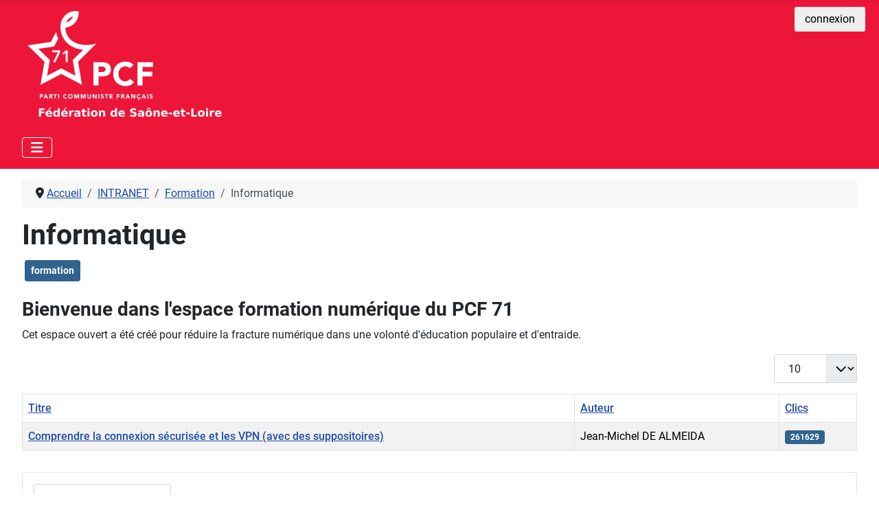

--- FILE ---
content_type: text/html; charset=utf-8
request_url: https://pcf71.fr/intranet/formation/informatique
body_size: 12127
content:
<!DOCTYPE html>
<html xmlns:og="https://ogp.me/ns#" xmlns:fb="https://www.facebook.com/2008/fbml" lang="fr-fr" dir="ltr">

<head>
    <meta charset="utf-8">
	<meta name="viewport" content="width=device-width, initial-scale=1">
	<meta property="og:title" content="Informatique">
	<meta property="og:type" content="article">
	<meta property="og:url" content="https://pcf71.fr/intranet/formation/informatique">
	<meta property="og:site_name" content="Fédération PCF Saône-et-Loire">
	<meta property="og:description" content="site de la fédération du Parti Communiste de Saône-et-Loire">
	<meta name="description" content="site de la fédération du Parti Communiste de Saône-et-Loire">
	<meta name="generator" content="Joomla! - Open Source Content Management">
	<title>Informatique</title>
	<link href="/intranet/formation/informatique?format=feed&amp;type=rss" rel="alternate" type="application/rss+xml" title="Informatique">
	<link href="/intranet/formation/informatique?format=feed&amp;type=atom" rel="alternate" type="application/atom+xml" title="Informatique">
	<link href="/media/system/images/joomla-favicon.svg" rel="icon" type="image/svg+xml">
	<link href="/media/system/images/favicon.ico" rel="alternate icon" type="image/vnd.microsoft.icon">
	<link href="/media/system/images/joomla-favicon-pinned.svg" rel="mask-icon" color="#000">
	<link href="https://pcf71.fr/component/finder/search?format=opensearch&amp;Itemid=101" rel="search" title="OpenSearch Fédération PCF Saône-et-Loire" type="application/opensearchdescription+xml">

    <link href="/media/system/css/joomla-fontawesome.min.css?ed6cd7" rel="lazy-stylesheet"><noscript><link href="/media/system/css/joomla-fontawesome.min.css?ed6cd7" rel="stylesheet"></noscript>
	<link href="/media/templates/site/cassiopeia/css/global/fonts-local_roboto.min.css?ed6cd7" rel="lazy-stylesheet"><noscript><link href="/media/templates/site/cassiopeia/css/global/fonts-local_roboto.min.css?ed6cd7" rel="stylesheet"></noscript>
	<link href="/media/templates/site/cassiopeia/css/template.min.css?ed6cd7" rel="stylesheet">
	<link href="/media/templates/site/cassiopeia/css/global/colors_standard.min.css?ed6cd7" rel="stylesheet">
	<link href="/media/vendor/awesomplete/css/awesomplete.css?1.1.7" rel="stylesheet">
	<link href="/media/plg_system_webauthn/css/button.min.css?ed6cd7" rel="stylesheet">
	<link href="/media/templates/site/cassiopeia/css/vendor/joomla-custom-elements/joomla-alert.min.css?0.4.1" rel="stylesheet">
	<link href="/media/templates/site/cassiopeia/css/user.css?ed6cd7" rel="stylesheet">
	<link href="https://pcf71.fr/plugins/content/addtoany/addtoany.css" rel="stylesheet">
	<link href="/media/com_icagenda/icicons/style.css?ed6cd7" rel="stylesheet">
	<link href="/media/plg_system_jcemediabox/css/jcemediabox.min.css?7d30aa8b30a57b85d658fcd54426884a" rel="stylesheet">
	<link href="/media/plg_system_jcepro/site/css/content.min.css?86aa0286b6232c4a5b58f892ce080277" rel="stylesheet">
	<link href="/components/com_icagenda/themes/packs/ic_rounded/css/ic_rounded_module.css" rel="stylesheet">
	<link href="https://www.pcf71.ovh/plugins/content/addtoany/addtoany.css" rel="stylesheet">
	<link href="/modules/mod_jt_login/src/css/style.css" rel="stylesheet">
	<style>:root {
		--hue: 214;
		--template-bg-light: #f0f4fb;
		--template-text-dark: #495057;
		--template-text-light: #ffffff;
		--template-link-color: var(--link-color);
		--template-special-color: #001B4C;
		
	}</style>
	<style>
@media screen and (min-width:1201px){


}

@media screen and (min-width:769px) and (max-width:1200px){


}

@media screen and (min-width:481px) and (max-width:768px){


.ic_rounded.iccalendar table td .icevent a:hover,
.ic_rounded.iccalendar table td .icevent a:focus {
	border-radius:3px;
	background:#333;
}
.ic_rounded.iccalendar table td .icevent a:hover .bright,
.ic_rounded.iccalendar table td .icevent a:focus .bright {
	border-radius:3px;
	color:#fff;
	background:#333;
}
.ic_rounded.iccalendar table td .icmulti a:hover,
.ic_rounded.iccalendar table td .icevent a:focus {
	background:#333;
}
.ic_rounded.iccalendar table td .icmulti a:hover .bright,
.ic_rounded.iccalendar table td .icevent a:focus .bright {
	color:#fff;
	background:#333;
}


.ic_rounded .icnav .backic:hover,
.ic_rounded .icnav .nextic:hover,
.ic_rounded .icnav .backicY:hover,
.ic_rounded .icnav .nexticY:hover {
	color:#333333;
	background:none;
	cursor:pointer;
}
#ictip a.close:hover {
	color:black;
	background:none;
	cursor:pointer;
}
#ictip div.linkTo:hover {
	color:#000;
	background:#ddd;
	text-decoration:none;
	border-radius:3px;
}
#ictip a:hover {
	background:none;
}

}

@media screen and (max-width:480px){



	#ictip a.close {
		padding-right:15px;
	}

}
</style>

    <script src="/media/vendor/metismenujs/js/metismenujs.min.js?1.4.0" defer></script>
	<script src="/media/vendor/jquery/js/jquery.min.js?3.7.1"></script>
	<script src="/media/legacy/js/jquery-noconflict.min.js?504da4"></script>
	<script type="application/json" class="joomla-script-options new">{"bootstrap.tooltip":{".hasTooltip":{"animation":true,"container":"body","html":true,"trigger":"hover focus","boundary":"clippingParents","sanitize":true}},"joomla.jtext":{"MOD_FINDER_SEARCH_VALUE":"Recherche &hellip;","COM_FINDER_SEARCH_FORM_LIST_LABEL":"Résultats de la recherche","JLIB_JS_AJAX_ERROR_OTHER":"Une erreur est survenue lors de la récupération des données JSON : code de statut HTTP %s .","JLIB_JS_AJAX_ERROR_PARSE":"Une erreur d'analyse s'est produite lors du traitement des données JSON suivantes :<br><code style=\"color:inherit;white-space:pre-wrap;padding:0;margin:0;border:0;background:inherit;\">%s<\/code>","PLG_SYSTEM_WEBAUTHN_ERR_CANNOT_FIND_USERNAME":"Impossible de trouver le champ nom d'utilisateur dans le module de connexion. Désolé, l'authentification sans mot de passe ne fonctionnera pas sur ce site, à moins que vous n'utilisiez un autre module de connexion.","PLG_SYSTEM_WEBAUTHN_ERR_EMPTY_USERNAME":"Vous devez saisir votre nom d'utilisateur (mais PAS votre mot de passe) avant de cliquer sur le bouton Clé d'accès.","PLG_SYSTEM_WEBAUTHN_ERR_INVALID_USERNAME":"Le nom d'utilisateur spécifié ne correspond pas à un compte utilisateur de ce site ayant activé la connexion sans mot de passe.","JSHOWPASSWORD":"Afficher le mot de passe","JHIDEPASSWORD":"Masquer le mot de passe","ERROR":"Erreur","MESSAGE":"Message","NOTICE":"Annonce","WARNING":"Alerte","JCLOSE":"Fermer","JOK":"OK","JOPEN":"Ouvrir"},"finder-search":{"url":"\/component\/finder\/?task=suggestions.suggest&format=json&tmpl=component&Itemid=101"},"bootstrap.modal":{"#modal":{"keyboard":true,"focus":true}},"system.paths":{"root":"","rootFull":"https:\/\/pcf71.fr\/","base":"","baseFull":"https:\/\/pcf71.fr\/"},"csrf.token":"15873d08c8b1dc92803d6858dc424504","system.keepalive":{"interval":840000,"uri":"\/component\/ajax\/?format=json"}}</script>
	<script src="/media/system/js/core.min.js?a3d8f8"></script>
	<script src="/media/templates/site/cassiopeia/js/template.min.js?ed6cd7" type="module"></script>
	<script src="/media/vendor/webcomponentsjs/js/webcomponents-bundle.min.js?2.8.0" nomodule defer></script>
	<script src="/media/com_content/js/articles-list.min.js?f53819" type="module"></script>
	<script src="/media/vendor/bootstrap/js/popover.min.js?5.3.8" type="module"></script>
	<script src="/media/vendor/awesomplete/js/awesomplete.min.js?1.1.7" defer></script>
	<script src="/media/com_finder/js/finder.min.js?755761" type="module"></script>
	<script src="/media/mod_menu/js/menu.min.js?ed6cd7" type="module"></script>
	<script src="/media/vendor/bootstrap/js/collapse.min.js?5.3.8" type="module"></script>
	<script src="/media/templates/site/cassiopeia/js/mod_menu/menu-metismenu.min.js?ed6cd7" defer></script>
	<script src="/media/system/js/joomla-hidden-mail.min.js?80d9c7" type="module"></script>
	<script src="/media/vendor/bootstrap/js/modal.min.js?5.3.8" type="module"></script>
	<script src="/media/system/js/keepalive.min.js?08e025" type="module"></script>
	<script src="/media/system/js/fields/passwordview.min.js?61f142" defer></script>
	<script src="/media/system/js/messages.min.js?9a4811" type="module"></script>
	<script src="/media/plg_system_webauthn/js/login.min.js?ed6cd7" defer></script>
	<script src="https://static.addtoany.com/menu/page.js" defer></script>
	<script src="/media/plg_system_jcemediabox/js/jcemediabox.min.js?7d30aa8b30a57b85d658fcd54426884a"></script>
	<script src="/modules/mod_iccalendar/js/jQuery.highlightToday.min.js?ed6cd7"></script>
	<script type="application/ld+json">{"@context":"https://schema.org","@type":"BreadcrumbList","@id":"https://pcf71.fr/#/schema/BreadcrumbList/17","itemListElement":[{"@type":"ListItem","position":1,"item":{"@id":"https://pcf71.fr/","name":"Accueil"}},{"@type":"ListItem","position":2,"item":{"@id":"https://pcf71.fr/intranet","name":"INTRANET"}},{"@type":"ListItem","position":3,"item":{"@id":"https://pcf71.fr/intranet/formation","name":"Formation"}},{"@type":"ListItem","position":4,"item":{"@id":"https://pcf71.fr/intranet/formation/informatique","name":"Informatique"}}]}</script>
	<script>jQuery(document).ready(function(){WfMediabox.init({"base":"\/","theme":"standard","width":"","height":"","lightbox":0,"shadowbox":0,"icons":1,"overlay":1,"overlay_opacity":0,"overlay_color":"","transition_speed":500,"close":2,"labels":{"close":"Fermer","next":"Suivant","previous":"Pr\u00e9c\u00e9dent","cancel":"Annuler","numbers":"{{numbers}}","numbers_count":"{{current}} sur {{total}}","download":"T\u00e9l\u00e9charger"},"swipe":true,"expand_on_click":true});});</script>
	<script>
		jQuery(document).ready(function(){
			jQuery("#mod_iccalendar_219").highlightToday("show_today");
		});
	</script>
	

</head>

<body class="site com_content wrapper-fluid view-category no-layout no-task itemid-403 has-sidebar-right">
    <header class="header container-header full-width">

                    <div class="container-topbar">
                <style type="text/css">
div.jtl-content-login217,div.jtl-content-register217 {display:none;position:absolute;top: 100%;margin-top:5px;padding:20px;background:#ffffff; z-index:99;-webkit-box-shadow: 0 0 7px rgba(0, 0, 0, 0.2);box-shadow: 0 0 7px rgba(0, 0, 0, 0.2); overflow:hidden;}
#jtl button.login-toggle217,#jtl button.register-toggle217{ padding:6px 15px; margin:0px 10px;box-shadow:none;border: 0;border-radius: 3px;transition: all 0.3s linear 0s;}
#loginModal217.modal.fade.show,#registerModal217.modal.fade.show{top:10%;}
#loginModal217 .modal-dialog ,#registerModal217 .modal-dialog{max-width:380px;;}
#loginModal217 .modal-dialog .modal-content,#registerModal217 .modal-dialog .modal-content{background:#ffffff; }
</style>
<div id="jtl" class="style2">
<button class="login-toggle217 login" href="JavaScript:void(0);">connexion</button>
<div class="jtl-content-login217"><h3 class="login-title">Connexion</h3><form id="login-form-217" class="mod-login" action="/intranet/formation/informatique" method="post">
		<div class="mod-login__userdata userdata">
		<div class="mod-login__username form-group">
							<div class="input-group">
					<input id="modlgn-username-217" type="text" name="username" class="form-control" autocomplete="username" placeholder="Username">
					<label for="modlgn-username-217" class="visually-hidden">Username</label>
					<span class="input-group-text" title="Username">
						<span class="icon-user-icon" aria-hidden="true"></span>
					</span>
				</div>
					</div>

		<div class="mod-login__password form-group">
							<div class="input-group">
					<input id="modlgn-passwd-217" type="password" name="password" autocomplete="current-password" class="form-control" placeholder="Mot de passe">
					<label for="modlgn-passwd-217" class="visually-hidden">Mot de passe</label>
					<button type="button" class="btn btn-secondary input-password-toggle">
						<span class="icon-eye-icon" aria-hidden="true"></span>
						<span class="visually-hidden">Afficher le mot de passe</span>
					</button>
				</div>
					</div>
							<div class="mod-login__remember form-group">
				<div id="form-login-remember-217" class="form-check">
					<label class="form-check-label">
						<input type="checkbox" name="remember" class="form-check-input" value="yes">
						Remember Me					</label>
				</div>
			</div>
							<div class="mod-login__submit form-group">
				<button type="button"
						class="btn btn-secondary w-100 mt-4 plg_system_webauthn_login_button"
												data-webauthn-form="login-form-217"
																		title="Connexion avec clé d'accès"
						id="plg_system_webauthn-8IKal4IHTNzR-jzBIBFjl"
						>
											<svg aria-hidden="true" id="Passkey" xmlns="http://www.w3.org/2000/svg" viewBox="0 0 24 24"><g id="icon-passkey"><circle id="icon-passkey-head" cx="10.5" cy="6" r="4.5"/><path id="icon-passkey-key" d="M22.5,10.5a3.5,3.5,0,1,0-5,3.15V19L19,20.5,21.5,18,20,16.5,21.5,15l-1.24-1.24A3.5,3.5,0,0,0,22.5,10.5Zm-3.5,0a1,1,0,1,1,1-1A1,1,0,0,1,19,10.5Z"/><path id="icon-passkey-body" d="M14.44,12.52A6,6,0,0,0,12,12H9a6,6,0,0,0-6,6v2H16V14.49A5.16,5.16,0,0,1,14.44,12.52Z"/></g></svg>
										Connexion avec clé d'accès				</button>
			</div>
		
		<div class="mod-login__submit form-group">
			<button type="submit" name="Submit" class="btn btn-primary btn-blockjt">Connexion</button>
		</div>

					<ul class="mod-login__options list-unstyled">
				<li>		<div class="username-password form-group">			<a href="/component/users/remind?Itemid=101">
					Forgot your username? </a> or					<a href="/component/users/reset?Itemid=101">
					password?</a></div>
				</li>
								<li><div class="registerlink">
					<a href="/component/users/registration?Itemid=101">
					Create an account <span class="icon-arrow-icon" aria-hidden="true"></span></a>
					</div>
				</li>
							</ul>
		<input type="hidden" name="option" value="com_users">
		<input type="hidden" name="task" value="user.login">
		<input type="hidden" name="return" value="aHR0cHM6Ly9wY2Y3MS5mci9pbnRyYW5ldC9mb3JtYXRpb24vaW5mb3JtYXRpcXVl">
		<input type="hidden" name="15873d08c8b1dc92803d6858dc424504" value="1">	</div>
	</form>
</div>
<div class="jtl-content-register217">
<form id="member-registration" action="/component/users/?task=registration.register&amp;Itemid=101" method="post" class="com-users-registration__form form-validate" enctype="multipart/form-data">
					<div class="jtl-note"><span><small>Fields marked with an asterisk (*) are required.</small></span></div>
					<div class="jtl-field">
						<div class="jtl-label">Name *</div>
						<div class="form-group">
							<input id="jtl-input-name" type="text" name="jform[name]" />
						</div>
					</div>			
					<div class="jtl-field">
						<div class="jtl-label">Username *</div>
						<div class="form-group">
							<input id="jtl-input-username1" type="text" name="jform[username]"  />
						</div>
					</div>
					<div class="jtl-field">
						<div class="jtl-label">Password *</div>
						<div class="form-group">
							<input id="jtl-input-password1" type="password" name="jform[password1]"  />
						</div>
					</div>		
					<div class="jtl-field">
						<div class="jtl-label">Verify password *</div>
						<div class="form-group">
							<input id="jtl-input-password2" type="password" name="jform[password2]"  />
						</div>
					</div>
					<div class="jtl-field">
						<div class="jtl-label">Email *</div>
						<div class="form-group">
							<input id="jtl-input-email1" type="text" name="jform[email1]" />
						</div>
					</div>
					<div class="jtl-field">
						<div class="jtl-label">Verify email *</div>
						<div class="form-group">
							<input id="jtl-input-email2" type="text" name="jform[email2]" />
						</div>
					</div>
					<div class="jtl-buttonsubmit">											 
					<button type="submit" class="com-users-registration__register btn btn-primary btn-blockjt validate">
					S'inscrire				</button>
				<input type="hidden" name="option" value="com_users">
				<input type="hidden" name="task" value="registration.register">
					<input type="hidden" name="15873d08c8b1dc92803d6858dc424504" value="1">					</div>
			</form></div>


</div>


<script type="text/javascript">
jQuery(function() { // Dropdown toggle
jQuery('.login-toggle217').click(function() { jQuery(this).next('.jtl-content-login217').slideToggle();
});
});

jQuery(document).on("click", function(event) {
    var trigger = jQuery(".login-toggle217")[0];
    var dropdown = jQuery(".jtl-content-login217");
    if (dropdown !== event.target && !dropdown.has(event.target).length && trigger !== event.target) {
	  jQuery('.jtl-content-login217').slideUp();
    }
  });
  

jQuery(function() { // Dropdown toggle
jQuery('.register-toggle217').click(function() { jQuery(this).next('.jtl-content-register217').slideToggle();
});
});
jQuery(document).on("click", function(event) {
    var trigger = jQuery(".register-toggle217")[0];
    var dropdown = jQuery(".jtl-content-register217");
    if (dropdown !== event.target && !dropdown.has(event.target).length && trigger !== event.target) {
	  jQuery('.jtl-content-register217').slideUp();
    }
  });
</script>

            </div>
        
        
                    <div class="grid-child">
                <div class="navbar-brand">
                    <a class="brand-logo" href="/">
                        <img loading="eager" decoding="async" src="https://pcf71.fr/images/images_site/logo_site/logoheader300px.png" alt="Fédération PCF Saône-et-Loire" width="299" height="168">                    </a>
                                    </div>
            </div>
        
                    <div class="grid-child container-nav">
                                    
<nav class="navbar navbar-expand-lg" aria-label="Menu principal">
    <button class="navbar-toggler navbar-toggler-right" type="button" data-bs-toggle="collapse" data-bs-target="#navbar1" aria-controls="navbar1" aria-expanded="false" aria-label="Permuter la navigation">
        <span class="icon-menu" aria-hidden="true"></span>
    </button>
    <div class="collapse navbar-collapse" id="navbar1">
        <ul class="mod-menu mod-menu_dropdown-metismenu metismenu mod-list  nav-pills">
<li class="metismenu-item item-101 level-1 default"><a href="/" >ACTUALITÉS</a></li><li class="metismenu-item item-410 level-1 deeper parent"><a href="/actions" >ACTIONS</a><button class="mm-collapsed mm-toggler mm-toggler-link" aria-haspopup="true" aria-expanded="false" aria-label="ACTIONS"></button><ul class="mm-collapse"><li class="metismenu-item item-416 level-2"><a href="/actions/communiques-de-presse" >Communiqués de presse</a></li><li class="metismenu-item item-551 level-2"><a href="/actions/tracts" >Tracts</a></li><li class="metismenu-item item-552 level-2"><a href="/actions/greves-et-manifestations" >Grèves et manifestations</a></li><li class="metismenu-item item-555 level-2"><a href="/actions/argumentaires" >Argumentaires</a></li><li class="metismenu-item item-289 level-2"><a href="/actions/agendas" ><img src="/images/images_site/menu/menu_utilisateur/images_svg_52x52px/agenda32px.svg" alt=""><span class="image-title">AGENDAS</span></a></li></ul></li><li class="metismenu-item item-409 level-1"><a href="/eco-social" >ÉCO &amp; SOCIAL</a></li><li class="metismenu-item item-549 level-1"><a href="/education-culture" >ÉDUCATION &amp; CULTURE</a></li><li class="metismenu-item item-396 level-1"><a href="/environnement" >ENVIRONNEMENT</a></li><li class="metismenu-item item-411 level-1"><a href="/monde" >MONDE</a></li><li class="metismenu-item item-398 level-1 deeper parent"><a href="/pres-de-chez-vous" title="Près de chez vous">Près de chez vous</a><button class="mm-collapsed mm-toggler mm-toggler-link" aria-haspopup="true" aria-expanded="false" aria-label="Près de chez vous"></button><ul class="mm-collapse"><li class="metismenu-item item-415 level-2"><a href="/pres-de-chez-vous/autunois?types[0]=1" >Autunois</a></li><li class="metismenu-item item-412 level-2"><a href="/pres-de-chez-vous/bresse?types[0]=1" >Bresse</a></li><li class="metismenu-item item-404 level-2"><a href="/pres-de-chez-vous/chalonnais?types[0]=1" >Chalonnais</a></li><li class="metismenu-item item-406 level-2"><a href="/pres-de-chez-vous/charolais-brionnais?types[0]=1" >Charolais-Brionnais</a></li><li class="metismenu-item item-838 level-2"><a href="/pres-de-chez-vous/clunisois-tournugeois?types[0]=1" >Clunisois-Tournugeois</a></li><li class="metismenu-item item-405 level-2"><a href="/pres-de-chez-vous/maconnais?types[0]=1" >Mâconnais</a></li><li class="metismenu-item item-414 level-2"><a href="/pres-de-chez-vous/le-creusot?types[0]=1" >Le Creusot</a></li><li class="metismenu-item item-413 level-2"><a href="/pres-de-chez-vous/montceau?types[0]=1" >Montceau</a></li><li class="metismenu-item item-420 level-2"><a href="/intranet/aides-utilisateur" ><img src="/images/images_site/menu/menu_utilisateur/images_svg_52x52px/aide32px.svg" alt=""><span class="image-title">Aides utilisateur</span></a></li><li class="metismenu-item item-287 level-2"><a href="/?Itemid=287" ><img src="/images/images_site/menu/menu_utilisateur/images_svg_52x52px/upload_fichier32px.svg" alt=""><span class="image-title">Documents</span></a></li><li class="metismenu-item item-915 level-2"><a href="/intranet/educpop" ><img src="/images/images_site/images_intranet/educpop32px.svg" alt=""><span class="image-title">EducPop</span></a></li><li class="metismenu-item item-234 level-2 active deeper parent"><a href="/intranet/formation" ><img src="/images/images_site/menu/menu_utilisateur/images_svg_52x52px/formation32px.svg" alt=""><span class="image-title">Formation</span></a><button class="mm-collapsed mm-toggler mm-toggler-link" aria-haspopup="true" aria-expanded="false" aria-label="Formation"></button><ul class="mm-collapse"><li class="metismenu-item item-403 level-3 current active"><a href="/intranet/formation/informatique" aria-current="location">Informatique</a></li></ul></li><li class="metismenu-item item-821 level-2"><a href="/intranet/planning-salles" ><img src="/images/images_site/formation/boutons_salles_visioconf/réservation32px.svg" alt=""><span class="image-title">Planning salles</span></a></li><li class="metismenu-item item-815 level-2"><a href="/?Itemid=815" ><img src="/images/images_site/menu/menu_utilisateur/images_svg_52x52px/visioconf32px.svg" alt=""><span class="image-title">Visioconférence</span></a></li></ul></li><li class="metismenu-item item-1387 level-1 deeper parent"><a href="/municipales-2026" >Municipales 2026</a><button class="mm-collapsed mm-toggler mm-toggler-link" aria-haspopup="true" aria-expanded="false" aria-label="Municipales 2026"></button><ul class="mm-collapse"><li class="metismenu-item item-1386 level-2"><a href="/municipales-2026/chalon-en-commun" >Chalon En Commun</a></li><li class="metismenu-item item-1388 level-2"><a href="/municipales-2026/ma-ville-ma-voix-a-paray-le-monial" >Ma ville, ma voix à Paray-le-Monial</a></li></ul></li></ul>
    </div>
</nav>

                                            </div>
            </header>

    <div class="site-grid">
        
        
        
        
        <div class="grid-child container-component">
            <nav class="mod-breadcrumbs__wrapper" aria-label="Fil de navigation">
    <ol class="mod-breadcrumbs breadcrumb px-3 py-2">
                    <li class="mod-breadcrumbs__divider float-start">
                <span class="divider icon-location icon-fw" aria-hidden="true"></span>
            </li>
        
        <li class="mod-breadcrumbs__item breadcrumb-item"><a href="/" class="pathway"><span>Accueil</span></a></li><li class="mod-breadcrumbs__item breadcrumb-item"><a href="/intranet" class="pathway"><span>INTRANET</span></a></li><li class="mod-breadcrumbs__item breadcrumb-item"><a href="/intranet/formation" class="pathway"><span>Formation</span></a></li><li class="mod-breadcrumbs__item breadcrumb-item active"><span>Informatique</span></li>    </ol>
    </nav>

            
            <div id="system-message-container" aria-live="polite"></div>

            <main>
                <div class="com-content-category category-list">

<div class="content-category">
    
            <h1>
            Informatique        </h1>
        
                <ul class="tags list-inline">
                                                                    <li class="list-inline-item tag-82 tag-list0">
                    <a href="/component/tags/tag/formation" class="btn btn-sm btn-info">
                        formation                    </a>
                </li>
                        </ul>
    
            <div class="category-desc">
                                                    <h3>Bienvenue dans l'espace formation numérique du PCF 71</h3>
<p>Cet espace ouvert a été créé pour réduire la fracture numérique dans une volonté d'éducation populaire et d'entraide.</p>                                </div>
        
<form action="https://pcf71.fr/intranet/formation/informatique" method="post" name="adminForm" id="adminForm" class="com-content-category__articles">
    
            <div class="com-content-category__pagination btn-group float-end">
            <label for="limit" class="visually-hidden">
                Afficher #            </label>
            <select id="limit" name="limit" class="form-select" onchange="this.form.submit()">
	<option value="5">5</option>
	<option value="10" selected="selected">10</option>
	<option value="15">15</option>
	<option value="20">20</option>
	<option value="25">25</option>
	<option value="30">30</option>
	<option value="50">50</option>
	<option value="100">100</option>
	<option value="200">200</option>
	<option value="500">500</option>
	<option value="0">Tous</option>
</select>
        </div>
    
            <table class="com-content-category__table category table table-striped table-bordered table-hover">
            <caption class="visually-hidden">
                Articles            </caption>
            <thead>
                <tr>
                    <th scope="col" id="categorylist_header_title">
                        <a href="#" onclick="Joomla.tableOrdering('a.title','asc','', document.getElementById('adminForm'));return false;" class="hasTooltip" title="Cliquez pour trier cette colonne" data-bs-placement="top">Titre</a>                    </th>
                                                                <th scope="col" id="categorylist_header_author">
                            <a href="#" onclick="Joomla.tableOrdering('author','asc','');return false;" class="hasTooltip" title="Cliquez pour trier cette colonne" data-bs-placement="top">Auteur</a>                        </th>
                                                                <th scope="col" id="categorylist_header_hits">
                            <a href="#" onclick="Joomla.tableOrdering('a.hits','asc','');return false;" class="hasTooltip" title="Cliquez pour trier cette colonne" data-bs-placement="top">Clics</a>                        </th>
                                                                                                </tr>
            </thead>
            <tbody>
                                                <tr class="cat-list-row0" >
                                <th class="list-title" scope="row">
                                            <a href="/intranet/formation/informatique/342-comprendre-la-connexion-securisee-et-les-vpn-avec-des-suppositoires">
                            Comprendre la connexion sécurisée et les VPN (avec des suppositoires)                        </a>
                                                                                                                        </th>
                                                    <td class="list-author">
                                                                                                                                                                                Jean-Michel DE ALMEIDA                                                                                                        </td>
                                                    <td class="list-hits">
                        <span class="badge bg-info">
                                                            261629                                                    </span>
                    </td>
                                                                                </tr>
                        </tbody>
        </table>
    
        
                        <div>
        <input type="hidden" name="filter_order" value="">
        <input type="hidden" name="filter_order_Dir" value="">
        <input type="hidden" name="limitstart" value="">
        <input type="hidden" name="task" value="">
    </div>
</form>

    </div>

</div>

            </main>
            
        </div>

                    <div class="grid-child container-sidebar-right">
                <div class="sidebar-right card ">
        <div class="card-body">
                
<form class="mod-finder js-finder-searchform form-search" action="/component/finder/search?Itemid=101" method="get" role="search">
    <label for="mod-finder-searchword202" class="visually-hidden finder">Rechercher</label><input type="text" name="q" id="mod-finder-searchword202" class="js-finder-search-query form-control" value="" placeholder="Recherche &hellip;">
            <input type="hidden" name="Itemid" value="101"></form>
    </div>
</div>
<div class="sidebar-right card ">
            <h3 class="card-header ">Agenda</h3>        <div class="card-body">
                <!-- iCagenda - Calendar --><div tabindex="0" id="ic-calendar-219" class="">
<!-- Calendar -->


<div class="ic_rounded iccalendar " style=" background-color: transparent; background-image: none;" id="219"><div id="mod_iccalendar_219">
			<div class="icagenda_header"><p style="text-align: center;"><a href="/actions/agendas" target="_self">consulter les évènements</a></p>
			</div><div class="icnav"><a id="ic-prev-year" class="backicY icagendabtn_219" href="https://pcf71.fr/intranet/formation/informatique?iccaldate=2025-01-1" rel="nofollow"><span style="height: 1px; width: 1px; position: absolute; overflow: hidden; top: -10px;" title="">Année précédente</span><span class="iCicon iCicon-backicY"></span></a><a id="ic-prev-month" class="backic icagendabtn_219" href="https://pcf71.fr/intranet/formation/informatique?iccaldate=2025-12-1" rel="nofollow"><span style="height: 1px; width: 1px; position: absolute; overflow: hidden; top: -10px;" title="">Mois précédent</span><span class="iCicon iCicon-backic"></span></a><a id="ic-next-year" class="nexticY icagendabtn_219" href="https://pcf71.fr/intranet/formation/informatique?iccaldate=2027-01-1" rel="nofollow"><span style="height: 1px; width: 1px; position: absolute; overflow: hidden; top: -10px;" title="">Année suivante</span><span class="iCicon iCicon-nexticY"></span></a><a id="ic-next-month" class="nextic icagendabtn_219" href="https://pcf71.fr/intranet/formation/informatique?iccaldate=2026-2-1" rel="nofollow"><span style="height: 1px; width: 1px; position: absolute; overflow: hidden; top: -10px;" title="">Mois suivant</span><span class="iCicon iCicon-nextic"></span></a><div class="titleic">Janvier 2026</div></div><div style="clear:both"></div>
			<table id="icagenda_calendar" class="ic-table" style="width:100%;">
				<thead>
					<tr>
						<th style="width:14.2857143%;background: ;">Lun</th>
						<th style="width:14.2857143%;background: ;">Mar</th>
						<th style="width:14.2857143%;background: ;">Mer</th>
						<th style="width:14.2857143%;background: ;">Jeu</th>
						<th style="width:14.2857143%;background: ;">Ven</th>
						<th style="width:14.2857143%;background: ;">Sam</th>
						<th style="width:14.2857143%;background: ;">Dim</th>
					</tr>
				</thead>
		<tr><td colspan="3"></td><td style="background: ;">
<!-- Module Calendar Day Pop-up -->

	<div class="no-event style_Day" data-cal-date="2026-01-01">
		1	</div>
</td><td style="background: ;">
<!-- Module Calendar Day Pop-up -->

	<div class="no-event style_Day" data-cal-date="2026-01-02">
		2	</div>
</td><td style="background: ;">
<!-- Module Calendar Day Pop-up -->

	<div class="no-event style_Day" data-cal-date="2026-01-03">
		3	</div>
</td><td style="background: ;">
<!-- Module Calendar Day Pop-up -->

	<div class="no-event style_Day" data-cal-date="2026-01-04">
		4	</div>
</td><tr><td style="background: ;">
<!-- Module Calendar Day Pop-up -->

	<div class="no-event style_Day" data-cal-date="2026-01-05">
		5	</div>
</td><td style="background: ;">
<!-- Module Calendar Day Pop-up -->

	<div class="no-event style_Day" data-cal-date="2026-01-06">
		6	</div>
</td><td style="background: ;">
<!-- Module Calendar Day Pop-up -->

	<div class="no-event style_Day" data-cal-date="2026-01-07">
		7	</div>
</td><td style="background: ;">
<!-- Module Calendar Day Pop-up -->

	<div class="no-event style_Day" data-cal-date="2026-01-08">
		8	</div>
</td><td style="background: ;">
<!-- Module Calendar Day Pop-up -->

	<div class="no-event style_Day" data-cal-date="2026-01-09">
		9	</div>
</td><td style="background: ;">
<!-- Module Calendar Day Pop-up -->

	<div class="no-event style_Day" data-cal-date="2026-01-10">
		10	</div>
</td><td style="background: ;">
<!-- Module Calendar Day Pop-up -->

	<div class="no-event style_Day" data-cal-date="2026-01-11">
		11	</div>
</td><tr><td style="background: ;">
<!-- Module Calendar Day Pop-up -->

	<div class="no-event style_Day" data-cal-date="2026-01-12">
		12	</div>
</td><td style="background: ;">
<!-- Module Calendar Day Pop-up -->

	<div class="no-event style_Day" data-cal-date="2026-01-13">
		13	</div>
</td><td style="background: ;">
<!-- Module Calendar Day Pop-up -->

	<div class="no-event style_Day" data-cal-date="2026-01-14">
		14	</div>
</td><td style="background: ;">
<!-- Module Calendar Day Pop-up -->

	<div class="no-event style_Day" data-cal-date="2026-01-15">
		15	</div>
</td><td style="background: ;">
<!-- Module Calendar Day Pop-up -->

	<div class="no-event style_Day" data-cal-date="2026-01-16">
		16	</div>
</td><td style="background: ;">
<!-- Module Calendar Day Pop-up -->

	<div class="no-event style_Day" data-cal-date="2026-01-17">
		17	</div>
</td><td style="background: ;">
<!-- Module Calendar Day Pop-up -->

	<div class="no-event style_Day" data-cal-date="2026-01-18">
		18	</div>
</td><tr><td style="background: ;">
<!-- Module Calendar Day Pop-up -->

	<div class="no-event style_Day" data-cal-date="2026-01-19">
		19	</div>
</td><td style="background: ;">
<!-- Module Calendar Day Pop-up -->

	<div class="no-event style_Today" data-cal-date="2026-01-20">
		20	</div>
</td><td style="background: ;">
<!-- Module Calendar Day Pop-up -->

	<div class="no-event style_Day" data-cal-date="2026-01-21">
		21	</div>
</td><td style="background: ;">
<!-- Module Calendar Day Pop-up -->

	<div class="no-event style_Day" data-cal-date="2026-01-22">
		22	</div>
</td><td style="background: ;">
<!-- Module Calendar Day Pop-up -->


	
	<div class="icevent " style="background:#4fa83b !important;">

				<a href="#" rel="nofollow" tabindex="0">
		<div class="style_Day ic-bright" style="color: #fff !important" data-cal-date="2026-01-23">
			23		</div>
		</a>

				<div class="spanEv">

			
				<div class="ictip-event">
					<a href="/actions/agendas/4-reunion-publique-presentation-du-programme-de-chalon-en-commun">
					<div class="linkTo">

												<div class="ictip-img">
						<span style="background: #4fa83b;" class="img"><img src="/images/icagenda/thumbs/themes/ic_small_w100h100q100_logochalonencommun200px.jpg" alt="" /></span>						</div>

												<div class="ictip-event-title titletip">
							Réunion publique :Présentation du programme de Chalon en Commun						</div>

																		<div class="ic-features-container">
													</div>
						
												<div class="ictip-info ic-clearfix">

																						<div class="ictip-time">
									18:30								</div>
							
																						<div class="ictip-location">
																												Maison des syndicats de Chalon- salle congrès, 																																					Chalon-sur-Saône																																			</div>
							
																						<div class="ictip-desc">
									<i>Réunion publique&nbsp;:Présentation du programme de Chalon en Commun pour les élections municipales de mars 2026 Vendredi 23 janvier 2026 18h30&nbsp; Maison des syndicats - salle congrès</i>								</div>
							
						</div>

												<div style="clear:both"></div>

											</div>
					</a>				</div>
					</div>

				<div class="date ictip-date">
			<span class="ictip-date-lbl">
				Date :
			</span>
			<span class="ictip-date-format">
				2026-01-23			</span>
		</div>

	</div>
</td><td style="background: ;">
<!-- Module Calendar Day Pop-up -->

	<div class="no-event style_Day" data-cal-date="2026-01-24">
		24	</div>
</td><td style="background: ;">
<!-- Module Calendar Day Pop-up -->

	<div class="no-event style_Day" data-cal-date="2026-01-25">
		25	</div>
</td><tr><td style="background: ;">
<!-- Module Calendar Day Pop-up -->

	<div class="no-event style_Day" data-cal-date="2026-01-26">
		26	</div>
</td><td style="background: ;">
<!-- Module Calendar Day Pop-up -->

	<div class="no-event style_Day" data-cal-date="2026-01-27">
		27	</div>
</td><td style="background: ;">
<!-- Module Calendar Day Pop-up -->

	<div class="no-event style_Day" data-cal-date="2026-01-28">
		28	</div>
</td><td style="background: ;">
<!-- Module Calendar Day Pop-up -->

	<div class="no-event style_Day" data-cal-date="2026-01-29">
		29	</div>
</td><td style="background: ;">
<!-- Module Calendar Day Pop-up -->

	<div class="no-event style_Day" data-cal-date="2026-01-30">
		30	</div>
</td><td style="background: ;">
<!-- Module Calendar Day Pop-up -->

	<div class="no-event style_Day" data-cal-date="2026-01-31">
		31	</div>
</td><td colspan="1"></td></tr></table></div></div>
</div>
<script type="text/javascript">
(function($){
	if ($('.spanEv:visible').length !== 0) {
		return false;
	}
	$view_width = $(window).width();	var smallwidththreshold = 481;
	var icmouse = 'mouseover';
	var mouseout = '1';
	var icclasstip = '.icevent a';
	var icclass = '.iccalendar';
	var position = 'center';
	var posmiddle = 'top';
	var modid = '219';
	var modidid = '#219';
	var icagendabtn = '.icagendabtn_219';
	var mod_iccalendar = '#mod_iccalendar_219';
	var template = '.ic_rounded';
	var loading = 'chargement...';
	var closetxt = 'Fermer';
	var tip_type = '1';
	var tipwidth = 390;
	var verticaloffset = 50;
	var css_position = '';
	var mobile_min_width = 320;
	var extra_css = '';

	$(document).on('click', icagendabtn, function(e){		e.preventDefault();

		url=$(this).attr('href');

		$(modidid).html('<\div class="icloading_box"><\div style="text-align:center;">' + loading + '<\/div><\div class="icloading_img"><\/div><\/div>').load(url + ' ' + mod_iccalendar, function(){$('#mod_iccalendar_219').highlightToday();});

	});

	// Calendar Keyboard Accessibility (experimental, since 3.5.14)
	if (typeof first_mod === 'undefined') {
		$i = '1';
		first_mod = modid;
		first_nb = $i;
		nb_mod = $i;
	} else {
		$i = (typeof $i === 'undefined') ? '2' : ++$i;
		nb_mod = $i;
	}

	$('#ic-calendar-'+modid).addClass('ic-'+nb_mod);

	$(document).keydown(function(e){

		// ctrl+alt+C : focus on first Calendar module
		// REMOVE: Polish language conflict, alt+C Ć
//		if (e.ctrlKey && e.altKey && e.keyCode == 67) {
//			$('#ic-calendar-'+first_mod).focus();
//		}

		// ctrl+alt+N : focus on Next calendar module
		if (e.ctrlKey && e.altKey && e.keyCode == 78) {
			if ($('#ic-calendar-'+modid).is(':focus')) {
				activ = $('#ic-calendar-'+modid).attr('class');
				act = activ.split('-');
				act = act[1];
				next = ++act;
			}
			mod_class = $('#ic-calendar-'+modid).attr('class');
			if ($('.ic-'+next).length == 0) next = 1;
			if (mod_class == 'ic-'+next) $('.ic-'+next).focus();
		}

		// On focused calendar module
		if ($('#ic-calendar-'+modid).is(':focus')){
			switch (e.keyCode) {
				case 37:
					// Left arrow pressed
					url = $('#ic-calendar-'+modid+' #ic-prev-month').attr('href');
					break;
				case 38:
					// Top arrow pressed
					url = $('#ic-calendar-'+modid+' #ic-next-year').attr('href');
					break;
				case 39:
					// Right arrow pressed
					url = $('#ic-calendar-'+modid+' #ic-next-month').attr('href');
					break;
				case 40:
					// Top arrow pressed
					url = $('#ic-calendar-'+modid+' #ic-prev-year').attr('href');
					break;
			}

			if ((!e.shiftKey && (e.keyCode == 37 || e.keyCode == 39)) ||
				(e.shiftKey && (e.keyCode == 38 || e.keyCode == 40))) {
				$(modidid).html('<\div class="icloading_box"><\div style="text-align:center;">' + loading + '<\/div><\div class="icloading_img"><\/div><\/div>').load(url + ' ' + mod_iccalendar, function(){$('#mod_iccalendar_219').highlightToday();});
			}

//			if ($(modidid+' '+icclasstip).is(':focus') && e.keyCode == 13){
//				var icmouse = "click";
//			}
		}
	});

	if (tip_type=='2') {//	$(document).on(icmouse, this, function(e){
//		e.preventDefault();

//		$(".iCaTip").tipTip({maxWidth: "400", defaultPosition: "top", edgeOffset: 1, activation:"hover", keepAlive: true});
//	});
	}

	if (tip_type=='1') {		// Mobile phones do not support 'hover' or 'click' in the conventional way
//		if ($view_width < smallwidththreshold) {
//			icmouse = 'click touchend';
//		}
		if (window.matchMedia('(pointer: coarse)').matches) {
			icmouse = 'click';
		}

		$(document).on(icmouse, modidid+' '+icclasstip, function(e){
//			e.stopImmediatePropagation();
			$view_height=$(window).height();			$view_width=$(window).width();			e.preventDefault();
			$('#ictip').remove();
			$parent=$(this).parent();
			var tip = $($parent).children(modidid+' .spanEv').html();
			tip = tip.replace(/<icscript>/g,'<script>');
			var $tip = tip.replace(/<\/icscript>/g,'<\/script>');

			if ($view_width < smallwidththreshold)
			{
								css_position = 'fixed';
				$width_px = Math.max(mobile_min_width,$view_width); 				$width = '100%';
				$pos = '0px';
				$top = '0px';
				extra_css='border:0;border-radius:0;height:100%;box-shadow:none;margin:0px;padding:10px;min-width:'+mobile_min_width+'px;overflow-y:scroll;padding:0;';			}
			else
			{
				css_position = 'absolute';
				$width_px = Math.min($view_width, tipwidth);
				$width = $width_px+'px';

								switch(position) {
					case 'left':
						$pos=Math.max(0,$(modidid).offset().left-$width_px-10)+'px';
						break;
					case 'right':
						$pos=Math.max(0,Math.min($view_width-$width_px,$(modidid).offset().left+$(modidid).width()+10))+'px';
						break;
					default:						$pos=Math.ceil(($view_width-$width_px)/2)+'px';
						break;
				}

								if (posmiddle === 'top')
				{
					$top = Math.max(0,$(modidid).offset().top-verticaloffset)+'px';				}
				else
				{
					$top = Math.max(0,$(modidid).offset().top+$(modidid).height()-verticaloffset)+'px';				}
			}


			$('body').prepend('<\div style="display:block; position:'+css_position+'; width:'+$width+'; left:'+$pos+'; top:'+$top+';'+extra_css+'" id="ictip"> '+$(this).parent().children('.date').html()+'<a class="close" style="cursor: pointer;"><\div style="display:block; width:auto; height:50px; text-align:right;">' + closetxt + '<\/div></a><span class="clr"></span>'+$tip+'<\/div>');

			// Tooltip Keyboard Accessibility (experimental, since 3.5.14)
			$(document).keydown(function(e){
				//	Shift : focus on tooltip events
				if ($('.icevent a').is(':focus') && e.keyCode == 16){
					$('.ictip-event a').focus();
				}
				//	esc : close tooltip
				if (($('.ictip-event a').is(':focus') || $('.icevent a').is(':focus')) && e.keyCode == 27){
					e.preventDefault();
					$('#ictip').remove();
				}
			});

			// Close Tooltip
			$(document).on('click touchend', '.close', function(e){
				e.preventDefault();
				$('#ictip').remove();
			});

			if (mouseout == '1')
			{
				$('#ictip')
					.mouseout(function() {
//						$( "div:first", this ).text( "mouse out" );
						$('#ictip').stop(true).fadeOut(300);
					})
					.mouseover(function() {
//						$( "div:first", this ).text( "mouse over" );
						$('#ictip').stop(true).fadeIn(300);
					});
			}
		});
	}

}) (jQuery);
</script>
    </div>
</div>
<div class="sidebar-right card ">
            <h3 class="card-header ">Agir ensemble !</h3>        <div class="card-body">
                <ul class="mod-menu mod-list nav ">
<li class="nav-item item-847 active"><a href="/adherer-au-pcf" ><img src="/images/images_site/menu/menu_utilisateur/images_svg_52x52px/petition.svg" alt=""><span class="image-title">Adhérer au PCF</span></a></li><li class="nav-item item-1385"><a href="/proposer-un-article" ><img src="/images/images_site/menu/menu_utilisateur/images_svg_52x52px/ecrire_article.svg" alt=""><span class="image-title">  Proposer un article et une image</span></a></li></ul>
    </div>
</div>
<div class="sidebar-right card ">
        <div class="card-body">
                
<div id="mod-custom180" class="mod-custom custom">
    <p><img src="/images/articles/Super_Utilisateur/JMDA/2025/soirée_culturelle/affiche12dec2025.png" alt="rectoFlyer" width="318" height="450" dir="ltr" style="display: block; margin-left: auto; margin-right: auto; border: 1px solid #000000;" /></p></div>
    </div>
</div>

            </div>
        
        
            </div>

            <footer class="container-footer footer full-width">
            <div class="grid-child">
                
<div id="mod-custom147" class="mod-custom custom">
    <p style="text-align: center;"><em><a href="/intranet/formation/informatique/84-conditions-generales-d-utilisation-du-site-pcf71">Mentions Légales / CGU </a>&nbsp; -&nbsp;&nbsp; Carte du site&nbsp; -&nbsp; Conception du site</em>: <em><span style="font-family: comic sans ms, sans-serif;">pcf71</span></em></p>
<p style="text-align: center;"><joomla-hidden-mail title="Signaler au webmaster"  is-link="1" is-email="0" first="YWRtaW4tc2l0ZQ==" last="cGNmNzEuZnI/Y2M9ZmVkZXJhdGlvbg==" text="U2lnbmFsZXIgdW4gcHJvYmzDqG1lIG91IHVuIGNvbnRlbnUgaW5hcHByb3ByacOp" base="" >Cette adresse e-mail est protégée contre les robots spammeurs. Vous devez activer le JavaScript pour la visualiser.</joomla-hidden-mail></p></div>

            </div>
        </footer>
    
            <a href="#top" id="back-top" class="back-to-top-link" aria-label="Haut de page">
            <span class="icon-arrow-up icon-fw" aria-hidden="true"></span>
        </a>
    
    
</body>

</html>


--- FILE ---
content_type: image/svg+xml
request_url: https://pcf71.fr/images/images_site/menu/menu_utilisateur/images_svg_52x52px/petition.svg
body_size: 5349
content:
<?xml version="1.0" encoding="UTF-8" standalone="no"?>
<!-- Created with Inkscape (http://www.inkscape.org/) -->

<svg
   xmlns:dc="http://purl.org/dc/elements/1.1/"
   xmlns:cc="http://creativecommons.org/ns#"
   xmlns:rdf="http://www.w3.org/1999/02/22-rdf-syntax-ns#"
   xmlns:svg="http://www.w3.org/2000/svg"
   xmlns="http://www.w3.org/2000/svg"
   xmlns:sodipodi="http://sodipodi.sourceforge.net/DTD/sodipodi-0.dtd"
   xmlns:inkscape="http://www.inkscape.org/namespaces/inkscape"
   width="42"
   height="42"
   viewBox="0 0 42 42"
   id="svg2"
   version="1.1"
   inkscape:version="0.91 r13725"
   sodipodi:docname="petition.svg">
  <defs
     id="defs4" />
  <sodipodi:namedview
     id="base"
     pagecolor="#ffffff"
     bordercolor="#666666"
     borderopacity="1.0"
     inkscape:pageopacity="0.0"
     inkscape:pageshadow="2"
     inkscape:zoom="3.959798"
     inkscape:cx="-49.085075"
     inkscape:cy="-7.4474337"
     inkscape:document-units="px"
     inkscape:current-layer="layer1"
     showgrid="false"
     units="px"
     inkscape:window-width="1280"
     inkscape:window-height="971"
     inkscape:window-x="0"
     inkscape:window-y="29"
     inkscape:window-maximized="1" />
  <metadata
     id="metadata7">
    <rdf:RDF>
      <cc:Work
         rdf:about="">
        <dc:format>image/svg+xml</dc:format>
        <dc:type
           rdf:resource="http://purl.org/dc/dcmitype/StillImage" />
        <dc:title></dc:title>
      </cc:Work>
    </rdf:RDF>
  </metadata>
  <g
     inkscape:label="Calque 1"
     inkscape:groupmode="layer"
     id="layer1"
     transform="translate(0,-1010.3622)">
    <g
       id="g6033"
       transform="matrix(0.68166342,0,0,0.68166342,-0.01908658,1015.3428)">
      <g
         id="g5980">
        <g
           id="Layer_1_155_">
          <g
             id="g5983">
            <path
               id="path5985"
               d="m 26.198,8.368 -16.022,0 c -1.18,0 -2.137,0.957 -2.137,2.136 0,1.179 0.957,2.136 2.137,2.136 l 16.022,0 c 1.182,0 2.137,-0.957 2.137,-2.136 C 28.334,9.325 27.379,8.368 26.198,8.368 Z"
               inkscape:connector-curvature="0" />
            <path
               id="path5987"
               d="m 28.334,18.515 c 0,-1.18 -0.955,-2.136 -2.137,-2.136 l -16.021,0 c -1.18,0 -2.137,0.957 -2.137,2.136 0,1.18 0.957,2.137 2.137,2.137 l 16.022,0 c 1.181,0 2.136,-0.957 2.136,-2.137 z"
               inkscape:connector-curvature="0" />
            <path
               id="path5989"
               d="m 18.188,28.663 c 1.18,0 2.136,-0.957 2.136,-2.136 0,-1.18 -0.956,-2.137 -2.136,-2.137 l -8.012,0 c -1.18,0 -2.137,0.957 -2.137,2.137 0,1.18 0.957,2.136 2.137,2.136 l 8.012,0 z"
               inkscape:connector-curvature="0" />
            <path
               id="path5991"
               d="m 34.314,35.93 -2.241,1.479 0,5.318 -27.772,0 0,-38.454 27.772,0 0,8.442 4.273,-7.401 0,-3.178 C 36.346,0.956 35.389,0 34.209,0 L 2.164,0 C 0.984,0 0.028,0.957 0.028,2.136 l 0,42.729 c 0,1.18 0.956,2.136 2.136,2.136 l 32.045,0 c 1.181,0 2.138,-0.957 2.138,-2.136 l 0,-11.775 -1.021,1.766 c -0.249,0.431 -0.599,0.802 -1.012,1.074 z"
               inkscape:connector-curvature="0" />
            <path
               id="path5993"
               d="M 46.947,9.894 C 46.903,9.702 46.452,7.976 43.734,6.406 41.016,4.837 39.296,5.309 39.106,5.368 38.851,5.449 38.636,5.621 38.502,5.853 L 25.15,28.979 c -0.083,0.145 -0.132,0.306 -0.142,0.472 l -0.5,8.345 c -0.024,0.404 0.182,0.786 0.531,0.989 0.352,0.202 0.785,0.188 1.123,-0.033 l 6.977,-4.606 c 0.139,-0.09 0.254,-0.213 0.337,-0.356 L 46.829,10.66 c 0.134,-0.232 0.175,-0.504 0.118,-0.766 z M 28.854,35.055 c -0.355,-0.287 -0.758,-0.558 -1.191,-0.809 -0.435,-0.251 -0.871,-0.462 -1.297,-0.628 l 0.149,-2.502 c 0.557,0.073 1.383,0.299 2.432,0.903 1.048,0.605 1.655,1.209 1.999,1.654 l -2.092,1.382 z"
               inkscape:connector-curvature="0" />
            <path
               id="path5995"
               d="m 14.922,38.534 c 0.07,0.429 0.565,0.562 0.896,0.7 0.32,0.135 0.702,-0.121 0.968,-0.25 1.63,-0.793 3.838,0.139 5.584,0.139 1.033,0 1.033,-1.602 0,-1.602 -2.036,0 -3.73,-0.515 -5.748,-0.182 0,-0.117 -0.043,-0.275 -0.169,-0.49 -0.377,-0.645 -0.857,-0.828 -1.338,-0.75 -0.032,-0.076 -0.063,-0.152 -0.108,-0.229 -0.126,-0.206 -0.302,-0.309 -0.5,-0.352 0.563,-0.984 0.926,-2.025 0.557,-2.867 -0.113,-0.256 -0.434,-0.387 -0.692,-0.397 -1.07,-0.04 -1.988,1.083 -2.676,1.757 -1.721,1.687 -3.237,3.602 -4.704,5.508 -0.63,0.819 0.763,1.615 1.383,0.81 1.3,-1.688 2.677,-3.327 4.159,-4.86 -0.357,0.586 -0.736,1.161 -1.135,1.715 -0.57,0.881 0.791,1.631 1.383,0.809 0.141,-0.215 0.32,-0.37 0.516,-0.503 -0.039,0.099 -0.079,0.196 -0.119,0.296 0.002,0 0.004,10e-4 0.006,0.002 -0.031,0.064 -0.062,0.128 -0.087,0.189 -0.358,0.897 0.979,1.308 1.465,0.616 0.123,-0.174 0.237,-0.36 0.34,-0.555 -0.007,0.134 -0.01,0.314 0.019,0.496 z"
               inkscape:connector-curvature="0" />
          </g>
        </g>
      </g>
      <g
         id="g5997" />
      <g
         id="g5999" />
      <g
         id="g6001" />
      <g
         id="g6003" />
      <g
         id="g6005" />
      <g
         id="g6007" />
      <g
         id="g6009" />
      <g
         id="g6011" />
      <g
         id="g6013" />
      <g
         id="g6015" />
      <g
         id="g6017" />
      <g
         id="g6019" />
      <g
         id="g6021" />
      <g
         id="g6023" />
      <g
         id="g6025" />
    </g>
  </g>
</svg>


--- FILE ---
content_type: image/svg+xml
request_url: https://pcf71.fr/images/images_site/menu/menu_utilisateur/images_svg_52x52px/ecrire_article.svg
body_size: 6733
content:
<?xml version="1.0" encoding="UTF-8" standalone="no"?>
<!-- Created with Inkscape (http://www.inkscape.org/) -->

<svg
   xmlns:dc="http://purl.org/dc/elements/1.1/"
   xmlns:cc="http://creativecommons.org/ns#"
   xmlns:rdf="http://www.w3.org/1999/02/22-rdf-syntax-ns#"
   xmlns:svg="http://www.w3.org/2000/svg"
   xmlns="http://www.w3.org/2000/svg"
   xmlns:sodipodi="http://sodipodi.sourceforge.net/DTD/sodipodi-0.dtd"
   xmlns:inkscape="http://www.inkscape.org/namespaces/inkscape"
   width="42"
   height="42"
   viewBox="0 0 42 42"
   id="svg2"
   version="1.1"
   inkscape:version="0.91 r13725"
   sodipodi:docname="ecrire_article.svg">
  <defs
     id="defs4" />
  <sodipodi:namedview
     id="base"
     pagecolor="#ffffff"
     bordercolor="#666666"
     borderopacity="1.0"
     inkscape:pageopacity="0.0"
     inkscape:pageshadow="2"
     inkscape:zoom="3.959798"
     inkscape:cx="-1.6186417"
     inkscape:cy="22.857143"
     inkscape:document-units="px"
     inkscape:current-layer="layer1"
     showgrid="false"
     units="px"
     inkscape:window-width="1280"
     inkscape:window-height="971"
     inkscape:window-x="0"
     inkscape:window-y="29"
     inkscape:window-maximized="1" />
  <metadata
     id="metadata7">
    <rdf:RDF>
      <cc:Work
         rdf:about="">
        <dc:format>image/svg+xml</dc:format>
        <dc:type
           rdf:resource="http://purl.org/dc/dcmitype/StillImage" />
        <dc:title></dc:title>
      </cc:Work>
    </rdf:RDF>
  </metadata>
  <g
     inkscape:label="Calque 1"
     inkscape:groupmode="layer"
     id="layer1"
     transform="translate(0,-1010.3622)">
    <g
       id="g5563"
       transform="matrix(0.078125,0,0,0.078125,0,1011.3622)">
      <g
         id="g5509">
        <g
           id="g5511">
          <path
             id="path5513"
             d="m 256,366 c -5.52,0 -10,4.48 -10,10 0,5.52 4.48,10 10,10 5.52,0 10,-4.48 10,-10 0,-5.52 -4.48,-10 -10,-10 z"
             inkscape:connector-curvature="0" />
        </g>
      </g>
      <g
         id="g5515">
        <g
           id="g5517">
          <path
             id="path5519"
             d="m 482,106 -20,0 -36,0 0,-25 C 426,71.647 422.359,62.856 415.752,56.25 409.144,49.641 400.353,46 391,46 384.958,46 379.268,47.54 374.303,50.247 369.754,36.194 356.548,26 341,26 331.221,26 322.37,30.036 316.013,36.525 315.924,36.434 315.841,36.34 315.752,36.25 309.144,29.641 300.353,26 291,26 281.214,26 272.358,30.042 266,36.539 259.642,30.042 250.786,26 241,26 221.701,26 206,41.701 206,61 l 0,45 -116,0 c -0.016,0 -0.031,0.003 -0.047,0.003 -0.341,0.002 -0.682,0.023 -1.021,0.059 -0.113,0.012 -0.224,0.033 -0.336,0.048 -0.247,0.035 -0.493,0.076 -0.738,0.13 -0.118,0.026 -0.235,0.056 -0.352,0.086 -0.243,0.062 -0.483,0.134 -0.721,0.215 -0.105,0.036 -0.21,0.07 -0.314,0.11 -0.262,0.099 -0.519,0.211 -0.773,0.332 -0.056,0.027 -0.115,0.045 -0.17,0.073 l -0.163,0.082 c -0.007,0.004 -0.014,0.007 -0.021,0.011 L 5.528,147.056 C 2.14,148.75 0,152.212 0,156 c 0,3.788 2.14,7.25 5.528,8.944 l 79.814,39.907 c 0.009,0.005 0.018,0.009 0.027,0.014 l 0.159,0.079 c 0.054,0.027 0.111,0.045 0.165,0.071 0.257,0.123 0.517,0.236 0.782,0.336 0.101,0.038 0.203,0.072 0.305,0.107 0.242,0.082 0.486,0.155 0.733,0.219 0.113,0.029 0.226,0.058 0.34,0.083 0.251,0.055 0.503,0.097 0.756,0.133 0.106,0.015 0.211,0.034 0.317,0.046 C 89.283,205.976 89.641,206 90,206 l 70.571,0 c 3.5,9.215 8.916,17.628 15.928,24.642 l 34.86,34.859 C 220.8,274.942 226,287.496 226,300.85 l 0,25.15 -10,0 c -5.523,0 -10,4.478 -10,10 l 0,140 c 0,5.522 4.477,10 10,10 l 200,0 c 5.522,0 10,-4.478 10,-10 l 0,-140 c 0,-5.522 -4.478,-10 -10,-10 l -10,0 0,-27.64 c 0,-12.379 2.784,-24.848 8.049,-36.053 C 422.091,245.216 426,229.587 426,214.53 l 0,-8.53 36,0 20,0 c 16.542,0 30,-13.458 30,-30 l 0,-40 c 0,-16.542 -13.458,-30 -30,-30 z M 376,81 c 0,-8.271 6.729,-15 15,-15 4.01,0 7.777,1.56 10.609,4.393 C 404.44,73.223 406,76.99 406,81 l 0,50 c 0,8.271 -6.729,15 -15,15 -8.271,0 -15,-6.729 -15,-15 l 0,-50 z m -50,35 0,-55 c 0,-8.271 6.729,-15 15,-15 8.271,0 15,6.729 15,15 l 0,20 0,50 c 0,8.271 -6.729,15 -15,15 -8.271,0 -15,-6.729 -15,-15 l 0,-15 z M 276,61 c 0,-8.271 6.729,-15 15,-15 4.01,0 7.777,1.56 10.609,4.393 C 304.44,53.223 306,56.99 306,61 l 0,45 -30,0 0,-45 z m -50,0 c 0,-8.271 6.729,-15 15,-15 8.271,0 15,6.729 15,15 l 0,45 -30,0 0,-45 z M 87.525,183.582 32.361,156 87.525,128.418 c 12.028,16.342 12.028,38.822 0,55.164 z M 156,176 l 0,5.15 c 0,1.618 0.062,3.236 0.175,4.85 l -46.763,0 c 9.478,-18.807 9.478,-41.193 0,-60 l 67.599,0 c -2.513,2.47 -4.863,5.136 -7.012,8.001 C 160.972,146.041 156,160.957 156,176 Z m 250,290 -180,0 0,-120 10,0 160,0 10,0 0,120 z m 0,-251.47 c 0,12.049 -3.287,24.892 -10.051,39.268 C 389.44,267.651 386,283.062 386,298.36 l 0,27.64 -140,0 0,-25.15 c 0,-18.696 -7.28,-36.272 -20.499,-49.491 l -34.86,-34.858 C 184.298,210.157 179.775,202.214 177.558,193.523 176.524,189.48 176,185.317 176,181.151 L 176,176 c 0,-10.745 3.552,-21.399 10,-30 7.754,-10.339 19.037,-17.198 31.774,-19.315 C 220.498,126.23 223.266,126 226,126 l 40,0 38.74,0 c -1.759,6.853 -5.323,13.141 -10.461,18.279 C 286.721,151.837 276.678,156 266,156 l -30,0 c -5.188,0 -9.515,3.968 -9.962,9.136 -0.448,5.169 3.131,9.822 8.241,10.715 16.519,2.887 30.895,12.069 40.48,25.857 0.022,0.031 0.048,0.058 0.07,0.089 7.175,10.374 11.004,22.528 11.071,35.155 l 0.1,19.1 c 0.029,5.506 4.5,9.948 9.999,9.948 0.018,0 0.035,0 0.053,0 5.523,-0.029 9.977,-4.529 9.948,-10.052 l -0.1,-19.101 c -0.057,-10.692 -2.165,-21.124 -6.162,-30.848 l 106.262,0 0,8.531 z M 452,186 287.989,186 c -3.212,-4.047 -6.757,-7.749 -10.593,-11.075 11.681,-2.235 22.426,-7.904 31.023,-16.504 1.836,-1.836 3.524,-3.779 5.088,-5.799 C 319.923,160.76 329.858,166 341,166 c 9.786,0 18.642,-4.042 25,-10.539 6.358,6.496 15.214,10.539 25,10.539 19.299,0 35,-15.701 35,-35 l 0,-5 26,0 0,60 z m 40,-10 c 0,5.514 -4.486,10 -10,10 l -10,0 0,-60 10,0 c 5.514,0 10,4.486 10,10 l 0,40 z"
             inkscape:connector-curvature="0" />
        </g>
      </g>
      <g
         id="g5521">
        <g
           id="g5523">
          <path
             id="path5525"
             d="m 376,366 -80,0 c -5.522,0 -10,4.478 -10,10 0,5.522 4.478,10 10,10 l 80,0 c 5.522,0 10,-4.478 10,-10 0,-5.522 -4.478,-10 -10,-10 z"
             inkscape:connector-curvature="0" />
        </g>
      </g>
      <g
         id="g5527" />
      <g
         id="g5529" />
      <g
         id="g5531" />
      <g
         id="g5533" />
      <g
         id="g5535" />
      <g
         id="g5537" />
      <g
         id="g5539" />
      <g
         id="g5541" />
      <g
         id="g5543" />
      <g
         id="g5545" />
      <g
         id="g5547" />
      <g
         id="g5549" />
      <g
         id="g5551" />
      <g
         id="g5553" />
      <g
         id="g5555" />
    </g>
  </g>
</svg>


--- FILE ---
content_type: image/svg+xml
request_url: https://pcf71.fr/images/images_site/menu/menu_utilisateur/images_svg_52x52px/upload_fichier32px.svg
body_size: 2998
content:
<?xml version="1.0" encoding="UTF-8" standalone="no"?>
<!-- Created with Inkscape (http://www.inkscape.org/) -->

<svg
   xmlns:dc="http://purl.org/dc/elements/1.1/"
   xmlns:cc="http://creativecommons.org/ns#"
   xmlns:rdf="http://www.w3.org/1999/02/22-rdf-syntax-ns#"
   xmlns:svg="http://www.w3.org/2000/svg"
   xmlns="http://www.w3.org/2000/svg"
   xmlns:sodipodi="http://sodipodi.sourceforge.net/DTD/sodipodi-0.dtd"
   xmlns:inkscape="http://www.inkscape.org/namespaces/inkscape"
   width="32"
   height="32"
   viewBox="0 0 32 32"
   id="svg2"
   version="1.1"
   inkscape:version="0.91 r13725"
   sodipodi:docname="upload_fichier32px.svg">
  <defs
     id="defs4" />
  <sodipodi:namedview
     id="base"
     pagecolor="#ffffff"
     bordercolor="#666666"
     borderopacity="1.0"
     inkscape:pageopacity="0.0"
     inkscape:pageshadow="2"
     inkscape:zoom="7.9195959"
     inkscape:cx="22.880557"
     inkscape:cy="17.334383"
     inkscape:document-units="px"
     inkscape:current-layer="layer1"
     showgrid="false"
     units="px"
     inkscape:window-width="1366"
     inkscape:window-height="744"
     inkscape:window-x="1280"
     inkscape:window-y="0"
     inkscape:window-maximized="1" />
  <metadata
     id="metadata7">
    <rdf:RDF>
      <cc:Work
         rdf:about="">
        <dc:format>image/svg+xml</dc:format>
        <dc:type
           rdf:resource="http://purl.org/dc/dcmitype/StillImage" />
        <dc:title></dc:title>
      </cc:Work>
    </rdf:RDF>
  </metadata>
  <g
     inkscape:label="Calque 1"
     inkscape:groupmode="layer"
     id="layer1"
     transform="translate(0,-1020.3622)">
    <g
       id="g5331"
       transform="matrix(0.58124297,0,0,0.58124297,0,1023.2842)">
      <g
         id="g5291">
        <path
           id="path5293"
           d="M 44.45,13.436 C 43.976,12.845 43.258,12.5 42.5,12.5 l -2.5,0 C 40,11.119 38.881,10 37.5,10 L 35,10 35,7.5 C 35,6.119 33.881,5 32.5,5 L 2.5,5 C 1.119,5 0,6.119 0,7.5 l 0,30 C 0,38.881 1.119,40 2.5,40 l 5,0 11.859,0 0,-8.919 -3.125,0 c -0.505,0 -0.961,-0.306 -1.155,-0.771 -0.193,-0.469 -0.086,-1.006 0.271,-1.362 l 8.75,-8.749 c 0.487,-0.488 1.278,-0.488 1.769,0 l 8.75,8.75 c 0.356,0.357 0.464,0.895 0.271,1.361 -0.193,0.466 -0.648,0.771 -1.154,0.771 l -3.125,0 0,8.919 1.889,0 5,0 c 1.172,0 2.188,-0.814 2.439,-1.958 l 5,-22.5 c 0.166,-0.74 -0.014,-1.515 -0.489,-2.106 z M 32.5,10 30,10 c -1.381,0 -2.5,1.119 -2.5,2.5 l -15,0 c -1.172,0 -2.187,0.814 -2.44,1.958 l -5,22.5 C 5.02,37.139 5.002,37.32 5.002,37.5 l -2.502,0 0,-30 30,0 0,2.5 z"
           inkscape:connector-curvature="0" />
      </g>
      <g
         id="g5295" />
      <g
         id="g5297" />
      <g
         id="g5299" />
      <g
         id="g5301" />
      <g
         id="g5303" />
      <g
         id="g5305" />
      <g
         id="g5307" />
      <g
         id="g5309" />
      <g
         id="g5311" />
      <g
         id="g5313" />
      <g
         id="g5315" />
      <g
         id="g5317" />
      <g
         id="g5319" />
      <g
         id="g5321" />
      <g
         id="g5323" />
    </g>
  </g>
</svg>


--- FILE ---
content_type: image/svg+xml
request_url: https://pcf71.fr/images/images_site/menu/menu_utilisateur/images_svg_52x52px/visioconf32px.svg
body_size: 10581
content:
<?xml version="1.0" encoding="UTF-8" standalone="no"?>
<!-- Created with Inkscape (http://www.inkscape.org/) -->

<svg
   xmlns:dc="http://purl.org/dc/elements/1.1/"
   xmlns:cc="http://creativecommons.org/ns#"
   xmlns:rdf="http://www.w3.org/1999/02/22-rdf-syntax-ns#"
   xmlns:svg="http://www.w3.org/2000/svg"
   xmlns="http://www.w3.org/2000/svg"
   xmlns:sodipodi="http://sodipodi.sourceforge.net/DTD/sodipodi-0.dtd"
   xmlns:inkscape="http://www.inkscape.org/namespaces/inkscape"
   width="32"
   height="32"
   viewBox="0 0 31.999999 32.000001"
   id="svg2"
   version="1.1"
   inkscape:version="0.91 r13725"
   sodipodi:docname="visioconf32px.svg">
  <defs
     id="defs4" />
  <sodipodi:namedview
     id="base"
     pagecolor="#ffffff"
     bordercolor="#666666"
     borderopacity="1.0"
     inkscape:pageopacity="0.0"
     inkscape:pageshadow="2"
     inkscape:zoom="5.6"
     inkscape:cx="-33.025845"
     inkscape:cy="38.496025"
     inkscape:document-units="px"
     inkscape:current-layer="g4147"
     showgrid="false"
     fit-margin-top="0"
     fit-margin-left="0"
     fit-margin-right="0"
     fit-margin-bottom="0"
     units="px"
     showborder="true"
     inkscape:window-width="1366"
     inkscape:window-height="744"
     inkscape:window-x="1280"
     inkscape:window-y="0"
     inkscape:window-maximized="1" />
  <metadata
     id="metadata7">
    <rdf:RDF>
      <cc:Work
         rdf:about="">
        <dc:format>image/svg+xml</dc:format>
        <dc:type
           rdf:resource="http://purl.org/dc/dcmitype/StillImage" />
        <dc:title></dc:title>
      </cc:Work>
    </rdf:RDF>
  </metadata>
  <g
     inkscape:label="Calque 1"
     inkscape:groupmode="layer"
     id="layer1"
     transform="translate(-99.9999,-731.02668)">
    <g
       id="g4147"
       transform="translate(-1180,-82.857143)">
      <path
         style="fill:#fefefe"
         d="m 51.42857,818.79077 0,-147 11.285818,0 11.285818,0 1.226755,13.75 c 1.995333,22.36456 6.338081,38.57729 14.933214,55.75 6.945642,13.87709 13.633285,22.95135 26.310115,35.69941 11.23663,11.29975 11.69586,11.93171 13.44353,18.5 2.64261,9.93174 9.49157,27.29851 15.44175,39.15536 13.08726,26.0788 32.9613,51.20248 55.13107,69.69367 24.13906,20.13371 54.97874,34.84733 85.24069,40.66836 10.8981,2.09629 11.7224,2.42007 12.80298,5.02883 1.82799,4.41314 11.4171,12.54353 16.71798,14.17479 4.12872,1.27054 -11.14091,1.44848 -129.56972,1.50993 l -134.25,0.0696 0,-147 z m 384.09088,145.44649 c 5.18544,-1.59737 12.94494,-7.95888 16.41733,-13.4595 12.02398,-19.04722 2.51005,-47.59663 -17.67235,-53.03119 -2.41997,-0.65163 -24.41425,-0.91716 -61.05916,-0.73716 l -57.2767,0.28136 -5.6965,2.67018 c -3.13307,1.4686 -7.75741,4.7311 -10.27631,7.25 -2.85995,2.85995 -5.46871,4.57982 -6.94682,4.57982 -1.30185,0 -7.54651,-1.3081 -13.87702,-2.90689 -47.67752,-12.04111 -87.93569,-43.89908 -111.70099,-88.39364 -2.87904,-5.3903 -5.02444,-10.01072 -4.76756,-10.26761 0.25689,-0.25689 3.57165,0.16674 7.36614,0.9414 3.79448,0.77466 9.03656,1.71016 11.64906,2.07888 l 4.75,0.67041 0,-139.06128 0,-139.06127 -4.54216,0 c -5.10901,0 -17.57563,2.3943 -24.42291,4.69059 -15.45745,5.18378 -31.06018,14.86987 -44.82388,27.82644 -5.06608,4.76899 -9.21105,8.25532 -9.21105,7.74739 0,-0.50793 1.53957,-6.51271 3.42126,-13.34396 28.68881,-104.15122 99.26103,-190.94945 191.07874,-235.01168 42.77737,-20.52836 84.77917,-30.14024 132,-30.20748 22.5712,-0.0321 33.78109,0.90231 53,4.41807 116.40631,21.29444 213.34075,109.94151 257.02076,235.04687 3.79597,10.87215 11.47924,37.22175 11.47924,39.36776 0,0.69182 -2.59698,-1.28281 -5.77106,-4.38807 -20.55299,-20.10735 -56.16743,-36.09971 -80.47894,-36.13838 l -4.75,-0.008 0,139 0,139 3.42764,0 c 1.8852,0 6.89731,-0.48259 11.13803,-1.07242 31.07124,-4.32161 62.16541,-22.84043 82.47584,-49.12031 17.72447,-22.93389 27.40623,-48.15211 30.15965,-78.55727 l 1.19988,-13.25 11.29948,0 11.29948,0 0,147 0,147 -190.25,-0.0697 c -165.55111,-0.0606 -189.654,-0.2532 -185.65912,-1.48381 z m -92.09088,-201.9319 0,-51.48541 4.98154,1.96354 c 8.68764,3.42435 19.18739,9.06928 28.43513,15.28745 18.34709,12.33655 38.52428,19.51787 51.72862,18.41087 7.54743,-0.63275 21.74627,-5.10275 31.07722,-9.78355 3.45262,-1.73198 11.29168,-6.47797 17.42013,-10.54663 6.12846,-4.06866 15.35346,-9.1607 20.5,-11.31564 l 9.35736,-3.91808 0.259,51.43643 0.259,51.43643 54.0254,0 54.0254,0 -0.2844,-65.25 c -0.28316,-64.96648 -0.29413,-65.2738 -2.52465,-70.72718 -5.14314,-12.57447 -15.27457,-22.77533 -26.51128,-26.69296 -4.566,-1.59192 -8.56428,-1.82576 -30.74847,-1.79835 -25.29118,0.0312 -25.55825,0.0537 -32.61306,2.74714 -10.96098,4.1847 -19.18513,9.16102 -36.22131,21.91704 -8.6161,6.45139 -19.04063,13.56711 -23.16563,15.81271 -9.08529,4.94592 -26.71375,13.09735 -33.66,15.56444 l -5.07087,1.80101 -12.38456,-5.26755 c -19.04199,-8.09917 -30.20068,-14.39158 -44.38457,-25.02855 -21.53764,-16.15179 -29.37378,-20.94214 -41.47752,-25.35583 -4.70588,-1.71602 -8.73285,-2.08233 -27.23357,-2.47729 -24.14592,-0.51547 -32.10074,0.35948 -40.09394,4.40994 -7.62337,3.86306 -15.15477,12.00735 -19.47986,21.0651 l -3.71511,7.78033 -0.27764,65.75 -0.27764,65.75 54.02764,0 54.02764,0 0,-51.48541 z m -41.4601,-125.06659 c 11.67875,-3.04113 21.08228,-10.87335 26.66323,-22.20786 3.09605,-6.28786 3.29687,-7.33664 3.29687,-17.21793 0,-9.75876 -0.23168,-11.01129 -3.19313,-17.26296 -4.13281,-8.72443 -11.34169,-15.93331 -20.06612,-20.06612 -6.24886,-2.96012 -7.50696,-3.19313 -17.24075,-3.19313 -9.3892,0 -11.12735,0.29379 -16.43013,2.77714 -11.62463,5.44394 -18.92052,13.74966 -22.67531,25.81382 -3.24811,10.43619 -1.8561,23.01047 3.57011,32.24948 2.85384,4.85914 10.50151,12.44193 15.6167,15.48421 8.21821,4.88781 20.15121,6.30736 30.45853,3.62335 z m 273.89298,-2.2698 c 12.63605,-5.91312 21.17176,-17.02231 23.75599,-30.91833 3.13395,-16.85201 -6.8877,-35.70089 -23.11521,-43.47545 -12.14392,-5.81812 -27.92899,-4.85064 -39.33923,2.41112 -24.51379,15.6012 -25.42884,51.88422 -1.72283,68.3125 11.74531,8.1395 27.76267,9.59384 40.42128,3.67016 z m -524.291936,-188.4282 -0.140944,-204.75 181.75,0.13993 c 101.9437,0.0785 177.35901,0.49666 171.75,0.95234 -58.18121,4.72671 -117.98866,27.11321 -168.97915,63.25054 -38.78622,27.48807 -74.28069,63.66005 -102.69694,104.65719 -46.244727,66.71893 -74.54873,147.19421 -80.717569,229.5 -0.471046,6.28478 -0.884869,-76.7673 -0.965397,-193.75 z m 758.519136,193 c -4.86088,-84.81822 -40.21242,-177.76387 -94.04066,-247.25 -18.09642,-23.36042 -42.46602,-49.06103 -61.61942,-64.98491 -59.98713,-49.8725 -127.19374,-78.7446 -196.5,-84.4168 -5.66498,-0.46364 68.78896,-0.87909 171.75,-0.95836 l 181.75,-0.13993 0,204.5 c 0,112.475 -0.15642,204.5 -0.3476,204.5 -0.19117,0 -0.63772,-5.0625 -0.99232,-11.25 z"
         id="path4151"
         inkscape:connector-curvature="0" />
      <path
         style="fill:#000000"
         d="m 1288.5401,841.54862 c -0.1716,-0.0528 -0.482,-0.31603 -0.5413,-0.4589 -0.035,-0.0844 -0.061,-0.0949 -0.4144,-0.16281 -2.152,-0.41394 -3.9938,-2.03367 -4.8492,-4.26419 -0.075,-0.19586 -0.1629,-0.45519 -0.1951,-0.57628 -0.057,-0.21264 -0.071,-0.23309 -0.4352,-0.59892 -0.4103,-0.4127 -0.6269,-0.70646 -0.8519,-1.15573 -0.2782,-0.55595 -0.4188,-1.08082 -0.4834,-1.80485 l -0.039,-0.44513 -0.3653,0 -0.3654,0 0,-0.2509 c 4e-4,-0.36788 0.058,-1.08665 0.1314,-1.65916 0.5177,-3.99148 2.7011,-7.70164 5.8421,-9.92771 2.4227,-1.71694 5.2671,-2.40297 8.0313,-1.93698 1.0966,0.18488 2.0759,0.5071 3.0914,1.01721 1.6818,0.8448 3.166,2.09015 4.4201,3.70903 1.5958,2.06001 2.6316,4.58785 2.9715,7.25175 0.061,0.47823 0.116,1.21033 0.1161,1.54586 l 0,0.2509 -0.3657,0 -0.3659,0 -0.039,0.42895 c -0.1549,1.71143 -1.0894,3.10998 -2.5348,3.7936 -0.4622,0.21854 -1.0753,0.37455 -1.4722,0.37455 l -0.1109,0 0,-4.49999 0,-4.49997 0.1537,2.6e-4 c 0.4238,4.8e-4 0.9902,0.16069 1.5458,0.4368 0.4469,0.22195 0.7551,0.43529 1.0596,0.73315 0.1024,0.10055 0.1869,0.16445 0.1869,0.14205 0,-0.0695 -0.2487,-0.92252 -0.3716,-1.27449 -1.0571,-3.02779 -3.1016,-5.44213 -5.7048,-6.73681 -1.0505,-0.52257 -2.0873,-0.82991 -3.2959,-0.97719 -0.4745,-0.0577 -1.6596,-0.0488 -2.169,0.0166 -2.3924,0.30665 -4.5312,1.39768 -6.2984,3.21269 -1.4297,1.4684 -2.4713,3.29806 -3.0279,5.31853 -0.061,0.22116 -0.1107,0.41557 -0.1107,0.43201 0,0.0164 0.1341,-0.0964 0.2982,-0.25082 0.4456,-0.41946 0.9506,-0.73303 1.451,-0.90084 0.2217,-0.0743 0.6253,-0.15186 0.7908,-0.15186 l 0.1469,0 0,4.50196 0,4.50196 -0.1537,-0.0217 c -0.085,-0.012 -0.2542,-0.0422 -0.3772,-0.0673 -0.1228,-0.025 -0.2301,-0.0388 -0.2383,-0.0305 -0.011,0.009 0.061,0.1579 0.1542,0.33241 0.7694,1.44046 2.0727,2.47182 3.6164,2.86165 0.2049,0.0517 0.4069,0.0941 0.4492,0.0941 0.048,0 0.1322,-0.0557 0.2248,-0.14826 0.082,-0.0815 0.2313,-0.18718 0.3326,-0.23472 l 0.1845,-0.0864 1.8542,-0.009 c 1.1865,-0.005 1.8985,0.003 1.9769,0.0239 0.5386,0.14504 0.8749,0.8311 0.6985,1.42497 -0.1013,0.34292 -0.3772,0.64209 -0.6715,0.72948 -0.2363,0.0702 -3.6509,0.0678 -3.8801,-0.003 z m -2.5769,-6.99829 0.011,-2.12859 0.1201,-0.25188 c 0.1401,-0.29324 0.384,-0.5569 0.6308,-0.68196 0.2588,-0.13114 0.5163,-0.15946 1.298,-0.14278 0.5989,0.0128 0.7293,0.0246 0.8815,0.0802 0.392,0.1429 0.6456,0.29798 1.343,0.82087 0.4591,0.34436 0.8203,0.54807 1.4368,0.81028 l 0.4009,0.17052 0.1642,-0.0583 c 0.2249,-0.0799 0.7956,-0.34377 1.0897,-0.50389 0.1335,-0.0727 0.471,-0.30306 0.7499,-0.51191 0.5516,-0.41297 0.8179,-0.57407 1.1727,-0.70955 0.2284,-0.0872 0.237,-0.0879 1.0557,-0.0889 0.7183,-10e-4 0.8477,0.007 0.9955,0.0582 0.3639,0.12684 0.6919,0.45707 0.8583,0.86416 0.072,0.17655 0.073,0.1865 0.082,2.28973 l 0.011,2.11239 -1.749,0 -1.749,0 -0.011,-1.6652 -0.011,-1.66521 -0.303,0.12685 c -0.1666,0.0697 -0.4652,0.23461 -0.6636,0.36634 -0.1985,0.13171 -0.4522,0.28536 -0.564,0.34142 -0.302,0.15154 -0.7616,0.29626 -1.006,0.31674 -0.4275,0.0357 -1.0807,-0.19664 -1.6747,-0.59603 -0.2994,-0.20131 -0.6393,-0.38406 -0.9206,-0.49492 l -0.1612,-0.0635 0,1.66678 0,1.66679 -1.7492,0 -1.749,0 0.011,-2.12859 z m 1.4523,-3.58829 c -0.221,-0.0595 -0.366,-0.1454 -0.5626,-0.33391 -0.3667,-0.3515 -0.4983,-0.8508 -0.3499,-1.32753 0.1215,-0.39057 0.3578,-0.65946 0.734,-0.83571 0.1718,-0.0804 0.228,-0.0899 0.532,-0.0899 0.315,0 0.3558,0.008 0.5581,0.10339 0.2825,0.1338 0.5158,0.36718 0.6496,0.64963 0.096,0.20238 0.1035,0.24295 0.1035,0.55887 0,0.31989 -0.011,0.35385 -0.1067,0.55742 -0.2923,0.59379 -0.9287,0.88694 -1.5579,0.71777 z m 8.6041,-0.0215 c -0.6357,-0.22299 -0.9866,-0.79266 -0.896,-1.45471 0.1467,-1.07291 1.509,-1.51396 2.2514,-0.72891 0.4165,0.44041 0.5017,0.99242 0.2363,1.53146 -0.2799,0.56868 -0.9947,0.86155 -1.5917,0.65216 z"
         id="path4149"
         inkscape:connector-curvature="0" />
    </g>
  </g>
</svg>


--- FILE ---
content_type: image/svg+xml
request_url: https://pcf71.fr/images/images_site/images_intranet/educpop32px.svg
body_size: 27140
content:
<?xml version="1.0" encoding="UTF-8" standalone="no"?>
<!-- Created with Inkscape (http://www.inkscape.org/) -->

<svg
   xmlns:dc="http://purl.org/dc/elements/1.1/"
   xmlns:cc="http://creativecommons.org/ns#"
   xmlns:rdf="http://www.w3.org/1999/02/22-rdf-syntax-ns#"
   xmlns:svg="http://www.w3.org/2000/svg"
   xmlns="http://www.w3.org/2000/svg"
   xmlns:sodipodi="http://sodipodi.sourceforge.net/DTD/sodipodi-0.dtd"
   xmlns:inkscape="http://www.inkscape.org/namespaces/inkscape"
   width="32.336533"
   height="33.000088"
   viewBox="0 0 32.336532 33.000088"
   id="svg2"
   version="1.1"
   inkscape:version="0.91 r13725"
   sodipodi:docname="educpop32px.svg">
  <defs
     id="defs4" />
  <sodipodi:namedview
     id="base"
     pagecolor="#ffffff"
     bordercolor="#666666"
     borderopacity="1.0"
     inkscape:pageopacity="0.0"
     inkscape:pageshadow="2"
     inkscape:zoom="11.2"
     inkscape:cx="13.009835"
     inkscape:cy="23.283105"
     inkscape:document-units="px"
     inkscape:current-layer="g4273"
     showgrid="false"
     fit-margin-top="0.2"
     fit-margin-left="0.2"
     fit-margin-right="2"
     fit-margin-bottom="0.2"
     inkscape:window-width="1366"
     inkscape:window-height="744"
     inkscape:window-x="1280"
     inkscape:window-y="0"
     inkscape:window-maximized="1"
     units="px" />
  <metadata
     id="metadata7">
    <rdf:RDF>
      <cc:Work
         rdf:about="">
        <dc:format>image/svg+xml</dc:format>
        <dc:type
           rdf:resource="http://purl.org/dc/dcmitype/StillImage" />
        <dc:title></dc:title>
      </cc:Work>
    </rdf:RDF>
  </metadata>
  <g
     inkscape:label="Calque 1"
     inkscape:groupmode="layer"
     id="layer1"
     transform="translate(-290.64193,-457.74162)">
    <g
       id="g4273"
       transform="matrix(0.03463046,0,0,0.03463046,313.59301,458.08219)"
       inkscape:export-xdpi="31.66"
       inkscape:export-ydpi="31.66">
      <path
         inkscape:connector-curvature="0"
         id="path4265"
         d="m -646.49761,177.5701 36.3655,-4.04061 34.3452,-54.54823 -32.3249,-26.263973 46.467,-50.507627 24.2437,28.284271 60.6091,-28.284271 6.0609,-34.3451868 60.6092,4.0406108 10.1015,28.284271 52.52793,22.223356 32.32489,-20.203051 42.4264,48.487322 -16.16244,26.263968 22.22336,56.56854 30.30457,10.10152 8.08122,58.58885 -40.4061,6.06091 -24.24366,58.58885 18.18275,30.30458 -38.3858,38.38579 -34.34519,-18.18274 -54.54823,26.26397 0,40.4061 -66.6701,-4.04061 -8.0812,-38.3858 -50.5076,-26.26397 -30.3046,26.26397 -50.5076,-48.48732 24.2436,-22.22336 -24.2436,-54.54824 -36.3655,-10.10152 0,-74.75129 z"
         style="fill:#ff0000;fill-rule:evenodd;stroke:#000000;stroke-width:1px;stroke-linecap:butt;stroke-linejoin:miter;stroke-opacity:1" />
      <path
         style="opacity:1;fill:#ffffff;fill-opacity:1;fill-rule:nonzero;stroke:none;stroke-width:1.60000002;stroke-miterlimit:4;stroke-dasharray:none;stroke-dashoffset:0;stroke-opacity:1"
         d="M -337.39095,215.95589 A 103.03556,103.03556 0 0 1 -440.42651,318.99145 103.03556,103.03556 0 0 1 -543.46207,215.95589 103.03556,103.03556 0 0 1 -440.42651,112.92033 103.03556,103.03556 0 0 1 -337.39095,215.95589 Z"
         id="path4267"
         inkscape:connector-curvature="0" />
      <path
         inkscape:connector-curvature="0"
         id="path4269"
         d="m -142.43151,199.79346 14.14214,25.25381 49.497471,-3.03046 14.142136,-21.2132 40.406102,17.17259 -4.04061,24.24366 36.3654914,35.35534 21.2132036,-5.05076 23.233508,39.39595 -23.233508,13.13198 -1.010153,46.46702 18.182746,17.17259 -12.12183,41.41626 -25.2538141,-2.02031 -35.3553389,29.29443 10.101525,28.28427 -46.467017,21.2132 -14.142135,-23.23351 -47.477167,0 -10.10153,23.23351 -45.45686,-17.17259 5.05076,-23.23351 -36.36549,-33.33504 -20.20305,2.02031 -25.25382,-40.4061 25.25382,-14.14214 0,-44.44671 -21.21321,-17.17259 15.15229,-43.43656 24.24366,7.07107 35.35534,-36.3655 -8.08122,-26.26396 z"
         style="fill:#00ff00;fill-rule:evenodd;stroke:#000000;stroke-width:1px;stroke-linecap:butt;stroke-linejoin:miter;stroke-opacity:1" />
      <path
         style="opacity:1;fill:#ffffff;fill-opacity:1;fill-rule:nonzero;stroke:none;stroke-width:1.60000002;stroke-miterlimit:4;stroke-dasharray:none;stroke-dashoffset:0;stroke-opacity:1"
         d="m -25.932381,354.85187 a 74.917076,77.276672 0 0 1 -74.917079,77.27667 74.917076,77.276672 0 0 1 -74.91707,-77.27667 74.917076,77.276672 0 0 1 74.91707,-77.27667 74.917076,77.276672 0 0 1 74.917079,77.27667 z"
         id="path4271"
         inkscape:connector-curvature="0" />
      <path
         sodipodi:nodetypes="[base64]"
         style="fill:#000000;stroke:#000000;stroke-width:17.3257885;stroke-miterlimit:4;stroke-dasharray:none;stroke-opacity:1"
         d="m -18.994326,927.53679 c 3.99433,-2.3237 4.00297,-4.8691 0.12687,-37.3889 -0.78666,-6.59996 -2.14033,-18.97496 -3.00815,-27.49996 -0.86782,-8.525 -3.58688,-35.30001 -6.04234,-59.50001 -2.45547,-24.2 -5.08316,-49.85 -5.83932,-57 -0.75615,-7.15 -1.23475,-13.14029 -1.06356,-13.31176 0.17119,-0.17147 4.78945,1.9355 10.26281,4.68216 27.4837998,13.79201 55.3237,19.51861 94.7583,19.49157 30.456996,-0.0209 55.793796,-3.67224 65.011196,-9.36896 8.3176,-5.1405 8.6818,-19.87671 1.5447,-62.49301 -5.5757,-33.29229 -4.971,-36.26339 11.3734,-55.89017 4.2574,-5.1124 6.5707,-8.77476 6.5707,-10.40284 0,-1.41264 -3.0646,-7.25486 -7,-13.34469 -3.8501,-5.95761 -7,-11.32871 -7,-11.93579 0,-2.65411 9.3083,-20.16119 12.9673,-24.38878 2.2121,-2.55587 4.2996,-5.75321 4.6389,-7.1052 1.4326,-5.70784 -2.6652,-19.69754 -11.0777,-37.81873 -2.5242,-5.43741 -4.437,-10.03868 -4.2506,-10.22505 0.1863,-0.18636 5.9375,-2.63503 12.7804,-5.44149 24.5228,-10.0575 43.0798,-21.46188 47.0771,-28.93166 6.0954,-11.39066 -1.4849,-22.43476 -49.916,-72.72495 -16.5306,-17.16514 -31.33,-32.88062 -32.8876,-34.9233 -2.5195,-3.30433 -2.8227,-4.49444 -2.7492,-10.79065 0.1014,-8.68757 4.22,-21.47883 11.4193,-35.4658 4.5102,-8.76254 6.6334,-12.20258 15.3607,-24.88869 3.4575,-5.02571 4.4474,-13.38289 2.7508,-23.22343 -0.6162,-3.57433 -1.5854,-9.19878 -2.1538,-12.49878 -3.2018,-18.5913 -21.9765,-67.02426 -44.4527,-114.67436 C 88.560484,125.78222 85.974584,121.48681 76.231984,110.64792 55.558484,87.648276 26.026984,66.116806 -6.2997662,50.473826 -31.460066,38.298716 -40.067126,34.805056 -61.310826,28.144446 -105.12313,14.407836 -145.48611,7.8111957 -200.03772,5.4719057 c -58.22075,-2.49663 -99.75793,2.02179 -134.86134,14.6702403 -9.91264,3.57172 -30.98133,13.55501 -41.49807,19.66364 l -5.59736,3.25122 -6.40264,-1.87359 c -3.52145,-1.03047 -6.73532,-2.1527 -7.14193,-2.49383 -0.4066,-0.34113 -1.50371,-7.12012 -2.43801,-15.06443 -2.4494,-20.8270103 1.38549,-18.9772403 -39.34299,-18.9772403 -20.65635,0 -33.83015,0.38477 -35.02253,1.02292 -3.02993,1.62156 -3.64112,3.64231 -5.43732,17.9770803 -0.93038,7.425 -2.21546,13.99876 -2.85573,14.60835 -0.64027,0.60959 -6.56413,2.82712 -13.16413,4.92784 -6.6,2.10073 -18.075,6.89302 -25.5,10.64955 -7.425,3.75652 -13.95,6.65157 -14.5,6.43345 -0.55,-0.21812 -5.91237,-4.27168 -11.91638,-9.00789 -8.2837,-6.53453 -11.64986,-8.6113 -13.9577,-8.6113 -2.63526,0 -6.2401,3.19089 -27.00028,23.8998 -27.63517,27.56691 -26.92198,26.25352 -19.45403,35.825824 2.47773,3.17591 6.63494,8.53538 9.23826,11.90993 l 4.7333,6.13555 -6.93633,14.02159 c -3.81499,7.71187 -8.38086,18.67588 -10.14639,24.36445 -1.76553,5.68857 -3.59089,11.29862 -4.05636,12.46677 -0.94644,2.3752 -2.64157,2.81018 -17.00409,4.36336 -5.225,0.56504 -10.73694,1.28469 -12.24876,1.59922 -5.6596,1.17747 -5.75124,1.78617 -5.75124,38.20176 0,20.68819 0.38599,34.06447 1.01701,35.24353 1.33227,2.48937 5.90478,3.60212 20.48299,4.98463 6.6,0.62591 12.31951,1.44528 12.71003,1.82083 0.39051,0.37555 2.78897,6.7533 5.32991,14.17279 4.30766,12.57827 9.33449,23.77489 15.09562,33.62352 l 2.41799,4.13354 -8.9605,11.55836 c -11.26681,14.53332 -11.57444,15.09816 -10.12663,18.59348 0.62364,1.50561 11.59578,13.16478 24.38252,25.90927 16.63271,16.57774 23.89374,23.1718 25.51559,23.1718 3.19703,0 5.1026,-1.17926 16.5277,-10.22814 5.55927,-4.40304 10.70207,-8.2383 11.42844,-8.5228 0.72636,-0.2845 7.14971,2.35558 14.2741,5.86683 9.25706,4.56234 13.06492,6.95483 13.34408,8.38411 0.21486,1.1 1.12156,10.1 2.01489,20 4.58856,50.8506 16.26485,106.50721 29.26591,139.5 11.26521,28.58769 23.21384,48.47728 53.1662,88.5 36.68859,49.02375 45.94599,69.85888 49.23111,110.80181 2.06658,25.756 -0.51937,79.08241 -6.50764,134.1982 -0.77685,7.15 -2.22101,20.59636 -3.20927,29.88096 l -1.79682,16.881 2.75415,2.369 2.75415,2.369 178.19423,-0.03 c 122.620474,-0.021 178.757314,-0.358 179.999684,-1.0807 z m -347.968694,-17.1389 c 0.30075,-2.3375 1.24931,-11.9 2.10791,-21.25 0.8586,-9.34996 2.02072,-21.27496 2.58248,-26.49996 4.83365,-44.9578 6.85185,-91.10929 5.12529,-117.20293 -1.9517,-29.49611 -6.07255,-45.92986 -17.12588,-68.29708 -7.17193,-14.51293 -15.57036,-27.30109 -36.12042,-55 -28.31918,-38.1707 -39.15675,-55.99166 -48.78454,-80.21979 -13.6169,-34.26664 -24.7893,-86.64661 -30.19789,-141.57792 -0.63889,-6.48874 -0.93782,-12.0215 -0.6643,-12.29503 0.27353,-0.27352 2.58222,0.0277 5.13043,0.66932 5.36559,1.35107 4.90679,0.13865 7.16092,18.92342 0.89098,7.425 2.22608,14.45015 2.96688,15.61145 0.74081,1.16131 2.78365,2.39881 4.53964,2.75 1.756,0.3512 16.65093,0.63855 33.09985,0.63855 34.01881,0 36.25915,-0.37155 37.35155,-6.19453 0.34528,-1.84049 1.38458,-9.34075 2.30955,-16.66724 l 1.68178,-13.3209 13.15449,-4.32139 c 7.23497,-2.37676 18.5274,-7.06066 25.09429,-10.40866 6.56689,-3.34801 12.57237,-6.06803 13.34551,-6.04449 0.77314,0.0235 6.80571,4.28999 13.40571,9.48102 8.98579,7.0675 12.74773,9.443 14.9768,9.45721 2.56177,0.0163 6.29137,-3.29558 26.75,-23.75422 21.97498,-21.97497 23.77166,-24.03618 23.75281,-27.25 -0.0167,-2.85594 -1.71906,-5.65448 -9.53286,-15.67166 l -9.51247,-12.19487 6.15752,-11.62313 c 3.46394,-6.53865 8.24809,-17.82699 10.93654,-25.80514 4.03668,-11.97904 5.14349,-14.28837 7.12534,-14.8668 2.08863,-0.60959 6.83575,-1.29602 23.05322,-3.33348 2.5888,-0.32524 5.7388,-1.42645 7,-2.44714 l 2.2931,-1.8558 0.29288,-32.83939 c 0.16108,-18.06166 0.0368,-33.8648 -0.27625,-35.11809 -0.85425,-3.4202 -5.56848,-4.95073 -20.38351,-6.6177 -7.35178,-0.82721 -13.52922,-1.66637 -13.72764,-1.86479 -0.19842,-0.19841 -1.47599,-4.20918 -2.83904,-8.9128 -3.44331,-11.88212 -7.83692,-22.69901 -13.69108,-33.70688 -2.7439,-5.15948 -4.7413,-10.0261 -4.43868,-10.81471 0.30262,-0.78861 4.37816,-6.29632 9.05677,-12.23934 6.83976,-8.688254 8.50655,-11.463194 8.50655,-14.162094 0,-3.048 -2.18564,-5.54224 -23.7732,-27.12979 -25.55057,-25.55058 -26.01904,-25.87304 -32.01198,-22.0342 -1.49315,0.95646 -6.92053,5.00645 -12.06084,9 -5.14031,3.99355 -9.88049,7.261 -10.53372,7.261 -0.65324,0 -3.63216,-1.57488 -6.61984,-3.49973 -2.98767,-1.92485 -7.36,-4.23599 -9.71628,-5.13586 -2.35628,-0.89987 -4.28414,-1.93856 -4.28414,-2.3082 0,-0.36964 6.1875,-3.67493 13.75,-7.3451 33.97169,-16.48684 70.8525,-23.68854 121.25,-23.67645 81.0769,0.0194 158.017684,15.73235 214.765934,43.85963 3.44626,1.70814 6.5545698,3.10571 6.9073598,3.10571 1.12936,0 22.5012602,13.15219 32.3266602,19.8937 15.6624,10.7464 22.8397,16.741204 36.7213,30.671194 l 13.2211,13.26732 7.929,16.40168 c 14.7565,30.52506 29.879396,65.98238 39.352496,92.26611 8.1497,22.61235 11.7762,36.91977 11.7762,46.46113 0,5.87074 -0.2966,6.62509 -6.0192,15.31165 -17.4621,26.50616 -27.1204,54.20779 -24.0427,68.95814 1.6911,8.10497 6.194,13.75217 32.2204,40.40803 36.1244,36.99817 54.8415,58.47919 54.8415,62.93996 0,4.14559 -22.2089,16.4046 -48,26.49535 -7.4251,2.90502 -14.2876,5.94648 -15.25,6.75879 -2.9548,2.4937 -2.0178,6.33964 5.1851,21.28096 3.8143,7.9123 8.1179,17.92562 9.5636,22.25184 l 2.6285,7.86586 -4.1197,5.87309 c -5.2543,7.49048 -14.062,25.87652 -14.7055,30.69765 -0.4332,3.24611 0.2632,4.84919 5.7037,13.13006 3.4084,5.18788 6.3785,9.91288 6.6001,10.5 0.2217,0.58712 -2.2946,4.66437 -5.5917,9.06056 -8.8359,11.78157 -12.1392,18.53613 -13.029,26.64198 -0.8956,8.15932 0.1487,17.51595 5.9562,53.36495 2.846,17.5678 3.3574,25.53363 1.8272,28.4586 -1.5712,3.00313 -5.3778,4.18702 -21.3189,6.63048 -14.778496,2.26524 -52.867796,2.58303 -67.449696,0.56276 -30.6662002,-4.24873 -54.77524,-13.04654 -73.14334,-26.69132 -7.76909,-5.77129 -10.0397,-6.42143 -13.6341,-3.90382 -2.57874,1.80622 -2.87977,7.00327 -1.2421,21.4433 0.53021,4.675 3.47026,32.575 6.53345,62 7.25643,69.70521 8.27005,79.58391 10.00415,97.49997 0.79852,8.25 1.71697,16.2265 2.04102,17.7256 0.32404,1.4991 0.30426,3.1866 -0.0439,3.75 -0.42807,0.6926 -55.05882,1.0244 -168.679134,1.0244 l -168.04602,0 0.54682,-4.25 z m 235.99645,-399.99997 c 1.23326,-1.2375 4.37538,-6.16735 6.9825,-10.95521 l 4.74022,-8.70522 13.22204,0.10212 c 7.272124,0.0562 16.400464,-0.22622 20.285194,-0.62752 l 7.06315,-0.72962 5.81939,9.61847 c 5.85479,9.67699 7.71078,11.54698 11.4605,11.54698 2.62971,0 45.93747,-18.54854 48.30021,-20.68679 2.50519,-2.26716 2.22599,-6.33122 -1.17533,-17.10842 -1.61348,-5.11236 -2.698,-9.83736 -2.41004,-10.5 0.28796,-0.66263 3.45194,-3.64788 7.0310598,-6.63388 3.57913,-2.98599 8.1405,-7.48599 10.13638001,-10 1.99587999,-2.514 4.88497999,-5.86181 6.42017999,-7.43957 1.5352,-1.57776 2.7913,-3.26526 2.7913,-3.75 0,-1.43924 3.3433002,-1.02988 13.9913002,1.71315 9.3755,2.41522 10.2395,2.48432 12.5049,1 3.168,-2.07576 2.8834,-1.47273 12.9645,-27.47146 10.544,-27.19232 10.7128,-25.53739 -3.3902,-33.23418 l -9.7809,-5.33796 0.1052,-15.02544 c 0.058,-8.264 -0.1197,-17.68825 -0.3947,-20.94277 l -0.5,-5.91733 9.332,-5.6564 c 9.7737,-5.92411 11.1275,-7.20446 11.1526,-10.54742 0.013,-1.78918 -6.6233,-18.47262 -11.9189,-29.96153 -8.3484,-18.11218 -9.1476,-19.48244 -11.7426,-20.13374 -1.6273,-0.40843 -6.0643,0.34149 -11.7685,1.98906 -5.0359,1.45458 -9.8393,2.64468 -10.6740002,2.64468 -0.8347,0 -5.1506,-3.9375 -9.59078999,-8.75 -4.44024001,-4.8125 -11.02102981,-11 -14.62399981,-13.75 -3.60297,-2.75 -6.57673,-5.7932 -6.60836,-6.76266 -0.0316,-0.96946 0.8425,-5.01042 1.9425,-8.9799 2.49132,-8.99023 2.56453,-13.93657 0.23745,-16.04255 -0.9694,-0.8773 -12.25177,-5.69875 -25.07193,-10.71435 -19.22882,-7.52283 -23.77821,-8.96557 -25.98745,-8.24137 -2.00866,0.65845 -4.0137,3.29785 -8.02149,10.55936 l -5.34342,9.68147 -14.65658,0.007 c -8.061124,0.004 -17.632904,0.28827 -21.270614,0.63191 l -6.61404,0.6248 -5.59688,-9.50993 c -5.43207,-9.22975 -6.93102,-10.75378 -10.57694,-10.75378 -2.77911,0 -47.46897,19.85955 -48.84811,21.70742 -1.81751,2.43524 -1.53038,5.79328 1.26487,14.79258 1.36667,4.4 2.48492,8.96014 2.48499,10.13364 8e-5,1.26281 -1.73447,3.64482 -4.24986,5.83621 -7.85082,6.83959 -15.8472,14.99382 -19.39724,19.78015 -2.68069,3.61423 -4.16029,4.7459 -6.18793,4.73286 -2.92001,-0.0188 -16.23577,-3.29063 -18.11239,-4.45045 -0.64523,-0.39878 -2.44643,-0.19764 -4.00265,0.44697 -2.41351,0.9997 -3.64273,3.18241 -8.3609,14.84632 -3.04226,7.52086 -7.41593,18.68559 -9.71925,24.8105 -5.34435,14.21149 -5.18493,14.64382 8.03036,21.77745 l 9.5,5.12811 0.61267,20.47912 c 0.33697,11.26352 0.43688,20.79402 0.22202,21.1789 -0.21485,0.38488 -4.31556,3.03624 -9.11267,5.89192 -9.64287,5.74031 -11.22202,7.22489 -11.22202,10.54992 0,3.11339 19.65611,47.56092 21.71729,49.10838 2.47397,1.85737 5.72984,1.5253 16.68108,-1.7013 l 9.89837,-2.91639 10.10163,10.28003 c 5.5559,5.65401 12.24667,12.03674 14.86838,14.18384 l 4.76674,3.90382 -2.51674,9.32216 c -3.02491,11.20443 -3.19018,15.62081 -0.66545,17.78254 2.27756,1.95012 46.62755,19.3953 49.30766,19.3953 1.06257,0 2.94098,-1.0125 4.17424,-2.25 z m -29.62192,-21.98959 c -4.83379,-1.89082 -9.19767,-3.84792 -9.69751,-4.34913 -0.5453,-0.54679 0.12495,-5.03171 1.6757,-11.21293 2.01257,-8.02201 2.34872,-10.81911 1.51904,-12.64006 -0.586,-1.28613 -4.36014,-4.82213 -8.38698,-7.85779 -6.82824,-5.14751 -17.50439,-15.64129 -25.92844,-25.48552 -4.28163,-5.00346 -5.45506,-5.12728 -16.39309,-1.72985 -4.4,1.36667 -8.93087,2.49161 -10.0686,2.49986 -1.71575,0.0125 -3.19473,-2.58197 -8.67031,-15.20942 -3.63094,-8.37344 -6.39998,-15.55084 -6.15342,-15.94978 0.24656,-0.39894 4.20047,-2.99178 8.78648,-5.76186 4.58601,-2.77008 8.91442,-5.73081 9.61869,-6.5794 1.04085,-1.25415 1.03709,-3.79023 -0.0201,-13.55151 -0.83929,-7.74935 -1.08335,-17.30067 -0.68811,-26.92908 l 0.61247,-14.92047 -2.70855,-2.14679 c -1.48971,-1.18073 -5.97106,-3.91479 -9.95856,-6.07567 -3.9875,-2.16089 -7.25,-4.58439 -7.25,-5.38556 0,-0.80117 2.55735,-7.9859 5.68301,-15.96606 6.52937,-16.67024 5.42045,-15.9224 18.35437,-12.37781 4.42252,1.21201 8.86424,1.85894 10.29598,1.4996 1.71451,-0.43032 4.60468,-3.62486 9.0571,-10.01095 5.07946,-7.28545 9.11391,-11.55151 18.07431,-19.11194 12.5186,-10.5627 12.69395,-10.88656 10.13735,-18.72334 -2.76271,-8.46858 -4.08791,-15.12235 -3.08532,-15.49127 0.54076,-0.19898 7.50308,-3.23745 15.47181,-6.75215 10.22342,-4.50914 14.84662,-6.09324 15.70471,-5.38109 0.66886,0.5551 3.2828,4.5345 5.80876,8.8431 5.11967,8.73277 7.58109,10.31498 13.49792,8.67649 1.925,-0.53307 13.80142,-1.01665 26.392044,-1.07462 l 22.89204,-0.10541 1.73934,-2.5 c 0.95663,-1.375 3.38973,-5.5375 5.4069,-9.25 2.02043,-3.71851 4.34346,-6.75 5.17252,-6.75 1.90335,0 29.47028,10.67311 30.67277,11.8756 0.52487,0.52487 0.0334,3.95945 -1.19097,8.32281 -2.13183,7.59736 -2.62767,13.40426 -1.31932,15.45079 0.40408,0.63207 3.63303,3.28183 7.17546,5.88837 8.8323,6.49888 15.12339,12.50505 23.1925798,22.14223 3.76692,4.49889 7.7559,8.46767 8.8645,8.81951 1.1085,0.35185 6.0347,-0.51656 10.9470002,-1.9298 4.9123,-1.41323 9.531,-2.56951 10.2638,-2.56951 1.0465,0 14.7914,29.05113 14.7914,31.26308 0,0.2799 -3.9987,2.85598 -8.8859,5.72463 -10.3818,6.09383 -11.4921,7.77862 -10.0535,15.2554 1.7711,9.20527 2.269,26.78741 1.0224,36.10554 -1.4889,11.12955 -1.0712,11.86057 10.3301,18.07538 4.6786,2.55029 8.7015,4.96069 8.9399,5.35643 0.4993,0.82903 -10.7849,30.05135 -12.1198,31.38634 -0.5152,0.51512 -5.1993,-0.15798 -11.184,-1.6071 -12.3396002,-2.98788 -12.8346002,-2.82922 -19.5015602,6.25148 -6.01973,8.1991 -15.3415298,17.90772 -23.7976898,24.78519 -7.88273,6.41109 -8.08302,7.28426 -4.25697,18.55784 2.11892,6.24348 3.18321,11.84579 2.25037,11.84579 -0.14113,0 -7.00363,2.91997 -15.25,6.48882 l -14.9934,6.48883 -2,-2.35738 c -1.1,-1.29655 -4.16314,-5.85295 -6.80698,-10.12532 l -4.80698,-7.76795 -6.19302,0.8865 c -3.40616,0.48757 -15.68539,0.8865 -27.287174,0.8865 -16.88991,0 -21.44044,0.28704 -22.8316,1.44017 -0.9556,0.79209 -3.10773,4.16709 -4.78251,7.5 -1.67478,3.33291 -3.91006,7.28518 -4.96727,8.78284 l -1.92222,2.72301 -6.20113,-2.37389 c -3.41061,-1.30563 -10.15604,-3.92091 -14.98984,-5.81172 z m 68.288724,-49.84027 c 10.28728,-1.15372 25.3014,-6.19403 34.51253,-11.58601 9.49215,-5.55649 22.05687,-17.41323 28.12368,-26.53902 18.88606,-28.40869 19.07812,-66.52689 0.47776,-94.81973 -33.7435,-51.32695 -108.403794,-52.52622 -143.164764,-2.29967 -15.83734,22.88356 -19.70274,50.15388 -10.8682,76.67488 8.97744,26.94996 31.38726,48.41716 57.9872,55.54811 12.06148,3.23345 22.50094,4.19126 32.931794,3.02144 z M -123.29977,421.6648 c -23.91205,-8.09253 -41.81108,-26.95327 -48.13037,-50.7164 -2.96059,-11.13303 -2.95954,-26.1823 0.003,-36.74389 14.4251,-51.43368 75.086834,-70.76602 116.414934,-37.10039 9.75045,7.94266 18.06047,20.69473 22.90058,35.14188 3.08525,9.20908 3.3032,30.52885 0.40791,39.90192 -5.33602,17.27458 -16.03979,31.65556 -30.5376,41.02857 -7.78984,5.03624 -12.17263,6.98013 -21.55801,9.56159 -9.76038,2.68461 -30.022924,2.13404 -39.500004,-1.07328 z m -338.71669,-9.82062 c -0.71561,-0.45472 -1.91219,-6.65176 -2.9055,-15.04752 -1.9854,-16.78114 -2.8106,-18.34873 -10.62057,-20.17539 -15.4188,-3.60628 -34.29465,-11.29526 -47.65889,-19.41361 -8.6969,-5.28308 -9.89388,-5.00456 -23.38014,5.44026 -6.3914,4.95 -11.98498,9 -12.43018,9 -0.44521,0 -8.6461,-7.84625 -18.22422,-17.43611 -13.19982,-13.21601 -17.16715,-17.75411 -16.39175,-18.75 0.56265,-0.72264 4.3934,-5.58889 8.51279,-10.81389 11.09039,-14.06698 11.15734,-14.29974 6.32779,-22 -7.9157,-12.62085 -15.14659,-28.93324 -19.02691,-42.92337 -2.19541,-7.91537 -4.86034,-14.91396 -5.76141,-15.13055 -0.12338,-0.0297 -3.59932,-0.45792 -7.72432,-0.9517 -8.53694,-1.02191 -15.0328,-1.87412 -19.75,-2.59106 l -3.25,-0.49395 0,-24.93563 0,-24.93564 2.25,-0.48031 c 1.2375,-0.26417 7.85984,-1.17009 14.71632,-2.01315 9.22671,-1.1345 12.93703,-2.00354 14.27765,-3.34416 0.99623,-0.99624 2.69305,-5.50296 3.77071,-10.01494 3.57308,-14.95994 10.94999,-32.73444 19.40563,-46.75744 1.966,-3.26046 3.57571,-6.90019 3.57712,-8.0883 10e-4,-1.18811 -1.70872,-4.33811 -3.80029,-7 -2.09157,-2.66189 -6.17666,-7.94998 -9.07797,-11.75131 l -5.27512,-6.911504 17.31726,-17.3385 c 9.52449,-9.53617 17.77208,-17.33614 18.32797,-17.33326 0.5559,0.003 5.929,3.82787 11.94024,8.5 6.68104,5.19271 11.85027,8.49477 13.2982,8.49477 1.30278,0 6.7967,-2.61799 12.20872,-5.81776 11.16976,-6.60394 26.13341,-12.84111 40.06356,-16.69934 5.225,-1.44716 10.47819,-3.10552 11.67376,-3.68523 2.62898,-1.27475 2.98226,-2.57891 4.90444,-18.10512 0.82925,-6.69816 1.85658,-12.52733 2.28295,-12.9537 0.42638,-0.42638 11.76955,-0.65455 25.20704,-0.50704 l 24.43181,0.26819 1.72591,13.5 c 0.94926,7.425 2.13065,14.41053 2.62532,15.5234 0.60509,1.36128 2.9854,2.62606 7.27408,3.86511 17.3825,5.02199 20.88393,6.19881 29.28531,9.84269 4.98452,2.1619 13.20624,6.3693 18.27049,9.34977 5.06425,2.98046 10.24523,5.41848 11.51331,5.41781 2.07105,-0.001 9.95966,-5.64557 21.12041,-15.11212 l 3.81482,-3.23573 17.43518,17.41382 c 9.58934,9.5776 17.43517,18.02983 17.43517,18.78274 0,0.75291 -2.18291,4.13273 -4.85091,7.510724 -13.71293,17.36207 -13.91561,17.88318 -9.60903,24.70524 8.13077,12.87999 16.01672,31.40143 19.92775,46.8036 1.31882,5.19368 3.21558,10.25105 4.21502,11.2386 1.32466,1.30889 5.20505,2.22902 14.31717,3.3949 6.875,0.87965 13.5125,1.81045 14.75,2.06846 l 2.25,0.46909 0,24.93564 0,24.93563 -3.25,0.55616 c -1.7875,0.30588 -8.55616,1.18665 -15.04146,1.95727 -6.4853,0.77062 -12.40826,1.91303 -13.16214,2.53869 -0.75387,0.62566 -1.92244,3.47778 -2.59682,6.33804 -3.1582,13.39497 -13.34556,37.31406 -21.68375,50.91162 -2.50658,4.08763 -3.33022,6.39618 -2.89733,8.12092 0.33264,1.32537 4.4268,7.30535 9.09813,13.28884 4.67133,5.9835 8.50234,11.55905 8.51335,12.39012 0.0296,2.23692 -33.50966,35.38971 -35.13451,34.72963 -0.74001,-0.30062 -6.29547,-4.4129 -12.34547,-9.1384 -12.72072,-9.93582 -14.01946,-10.23852 -22.36919,-5.21362 -13.41477,8.07305 -29.19623,14.69395 -44.51631,18.67621 -4.88703,1.27032 -9.65471,3.13531 -10.59485,4.14443 -1.2357,1.32637 -2.20347,5.91573 -3.49262,16.56274 -0.9808,8.10039 -2.28812,15.05859 -2.90515,15.46267 -1.50088,0.98288 -46.78793,0.94688 -48.33857,-0.0384 z m 38.21669,-86.23648 c 16.61586,-2.17837 36.88927,-10.06691 50.10125,-19.49478 19.02661,-13.5771 33.22928,-32.29577 40.99959,-54.03613 14.9226,-41.75163 3.66452,-88.35255 -28.72655,-118.90865 -44.78027,-42.243434 -115.10441,-40.149914 -157.50077,4.68874 -15.91718,16.8341 -26.20483,37.70764 -29.41929,59.69147 -1.48729,10.17166 -0.68176,34.17554 1.41279,42.09957 6.34011,23.9856 17.98452,43.67594 34.44409,58.24389 24.34061,21.54326 57.27234,31.83465 88.68889,27.71589 z m -28.5,-14.42116 c -16.44308,-2.50903 -28.64546,-7.5591 -42.5,-17.58905 -13.6455,-9.87861 -22.52313,-20.19518 -30.31627,-35.23013 -7.81971,-15.08622 -9.68733,-23.62946 -9.6667,-44.21944 0.0147,-14.65479 0.33014,-18.08915 2.28673,-24.89503 9.81582,-34.14388 35.8329,-59.9425 69.91757,-69.33051 8.65761,-2.38459 11.49832,-2.68845 24.77867,-2.65052 12.8535,0.0367 16.36855,0.40943 24.56358,2.60456 18.05789,4.83702 33.31244,14.03309 46.49836,28.03111 9.77497,10.377 16.66002,21.66903 21.02208,34.47791 4.07386,11.96258 5.40087,19.88957 5.40087,32.26248 0,12.30962 -1.3261,20.29778 -5.31228,32 -9.85679,28.93657 -33.94011,52.16824 -63.68065,61.42869 -14.56491,4.53515 -27.51327,5.4718 -42.99196,3.10993 z"
         id="path3359"
         inkscape:connector-curvature="0" />
      <path
         sodipodi:nodetypes="scsssscsscsssssssssssssssssssssssssssssssssssssssssss"
         style="fill:#000000"
         d="m -161.09765,874.9362 c 5.0359,0.0159 5.89798,-0.15299 6.84424,-1.34125 0.61672,-0.77452 0.45562,-1.68095 -0.91394,-5.14187 -14.63646,-36.98768 -14.19681,-35.59037 -13.27192,-42.181 0.61893,-4.41023 0.79556,-4.87072 3.01387,-7.85913 4.69372,-6.32302 17.10281,-13.24352 27.56998,-15.37557 4.132,-0.84165 5.0319,-0.83015 10.32534,0.13203 5.19181,0.94285 6.0862,1.25892 8.54346,3.01105 3.91977,2.79503 5.9737,6.15453 9.924,16.23216 6.31065,16.09926 11.532269,27.62696 12.689403,28.0143 3.18702,1.06694 11.558721,-9.51591 15.142475,-19.14188 1.634833,-4.39111 3.182398,-13.54759 3.23131,-19.11891 0.05112,-5.82373 -1.154888,-14.71396 -2.892488,-21.32224 -4.501864,-17.1206 -15.297143,-30.93475 -30.21934,-38.67006 -4.07634,-2.11306 -5.20944,-2.45388 -12.64885,-3.80438 -8.62659,-1.56598 -11.27503,-1.54035 -21.01703,0.20382 -2.32054,0.41548 -3.8377,0.40172 -4.81645,-0.0436 -2.01461,-0.91665 -149.80942,-214.79519 -149.93445,-216.97486 -0.0589,-1.02814 0.5086,-2.56582 1.69487,-4.59207 4.67997,-7.99351 6.12306,-11.69882 7.56301,-19.41883 1.90021,-10.18769 1.49711,-18.52969 -1.35629,-28.06638 -4.6093,-15.40541 -16.94352,-29.57145 -30.09587,-34.56558 -6.34888,-2.41078 -21.12371,-4.28652 -24.92203,-3.16399 -1.0181,0.30089 -1.66089,0.88982 -1.79992,1.64909 -0.11894,0.64958 2.56793,8.18246 5.97081,16.73976 7.77957,19.56336 8.52594,21.76881 8.82716,26.08379 0.5101,7.3073 -2.79574,12.89094 -10.91947,18.44317 -14.11305,9.64571 -29.58706,11.91447 -38.54078,5.65076 -4.05517,-2.83683 -5.98824,-5.7873 -9.37707,-14.31233 -1.69166,-4.25553 -5.18624,-12.7198 -7.76575,-18.80946 -3.91204,-9.23543 -4.89841,-11.11025 -5.94623,-11.30211 -2.82388,-0.51706 -9.80517,7.50615 -13.49153,15.5051 -2.35811,5.11679 -4.55582,13.68935 -4.09471,15.97214 0.17607,0.8715 0.0861,3.50266 -0.19976,5.84704 -0.83336,6.83344 0.35678,15.65497 3.50382,25.97063 4.05005,13.27579 13.76416,25.83607 25.42838,32.87879 10.17879,6.1458 20.93527,8.15038 33.5178,6.2464 7.06464,-1.06903 8.6278,-0.99662 9.96434,0.46159 0.85727,0.93533 116.96533,168.72647 137.98065,199.39988 12.40588,18.10728 11.96256,16.79866 7.89315,23.30063 -3.24477,5.18437 -5.32095,10.69438 -6.55471,17.39553 -1.26937,6.88989 -1.44137,11.5101 -0.66414,17.75243 1.2869,10.33557 4.47805,18.67865 10.15721,26.55542 5.71716,7.92948 12.22688,13.70218 19.3497,17.15898 4.02369,1.95275 16.77902,4.58363 22.30774,4.60106 z m -27.9142,-111.88143 c -0.69214,-0.5477 -32.19026,-45.83378 -69.99581,-100.63574 -61.83188,-89.62988 -68.73688,-99.84809 -68.73228,-101.71209 0.0114,-4.60515 2.48333,-8.02435 6.53414,-9.03798 2.80246,-0.70126 4.73606,-0.42926 6.84027,0.96224 1.59357,1.05381 137.63078,197.17902 138.82023,200.13749 1.03251,2.56815 1.0702,5.04365 0.10758,7.06663 -2.51488,5.28517 -9.01529,6.82693 -13.57413,3.21945 z"
         id="path3454"
         inkscape:connector-curvature="0" />
    </g>
  </g>
</svg>


--- FILE ---
content_type: image/svg+xml
request_url: https://pcf71.fr/images/images_site/formation/boutons_salles_visioconf/r%C3%A9servation32px.svg
body_size: 9842
content:
<?xml version="1.0" encoding="UTF-8" standalone="no"?>
<!-- Created with Inkscape (http://www.inkscape.org/) -->

<svg
   xmlns:dc="http://purl.org/dc/elements/1.1/"
   xmlns:cc="http://creativecommons.org/ns#"
   xmlns:rdf="http://www.w3.org/1999/02/22-rdf-syntax-ns#"
   xmlns:svg="http://www.w3.org/2000/svg"
   xmlns="http://www.w3.org/2000/svg"
   xmlns:sodipodi="http://sodipodi.sourceforge.net/DTD/sodipodi-0.dtd"
   xmlns:inkscape="http://www.inkscape.org/namespaces/inkscape"
   width="8.4663553mm"
   height="9.087553mm"
   viewBox="0 0 29.998897 32.199991"
   id="svg2"
   version="1.1"
   inkscape:version="0.91 r13725"
   sodipodi:docname="réservation32px.svg">
  <defs
     id="defs4" />
  <sodipodi:namedview
     id="base"
     pagecolor="#ffffff"
     bordercolor="#666666"
     borderopacity="1.0"
     inkscape:pageopacity="0"
     inkscape:pageshadow="2"
     inkscape:zoom="5.6"
     inkscape:cx="-20.80868"
     inkscape:cy="21.228745"
     inkscape:document-units="px"
     inkscape:current-layer="layer1"
     showgrid="false"
     fit-margin-top="0"
     fit-margin-left="0"
     fit-margin-right="0"
     fit-margin-bottom="0"
     inkscape:window-width="1280"
     inkscape:window-height="1000"
     inkscape:window-x="0"
     inkscape:window-y="0"
     inkscape:window-maximized="1" />
  <metadata
     id="metadata7">
    <rdf:RDF>
      <cc:Work
         rdf:about="">
        <dc:format>image/svg+xml</dc:format>
        <dc:type
           rdf:resource="http://purl.org/dc/dcmitype/StillImage" />
        <dc:title></dc:title>
      </cc:Work>
    </rdf:RDF>
  </metadata>
  <g
     inkscape:label="Calque 1"
     inkscape:groupmode="layer"
     id="layer1"
     transform="translate(-293.31057,-908.34082)">
    <path
       style="fill:#000000"
       d="m 294.40486,937.04896 c -0.24318,-0.12839 -0.5776,-0.42553 -0.74312,-0.66032 -0.28904,-0.40994 -0.30229,-0.47599 -0.33407,-1.66437 -0.0362,-1.35479 0.0414,-1.65551 0.42719,-1.65551 0.31854,0 0.35827,0.14816 0.35871,1.33751 4.2e-4,1.15351 0.14124,1.51685 0.72606,1.87342 0.32056,0.19545 0.5258,0.19936 10.47,0.19973 l 10.14303,4e-4 0.34089,-0.22773 c 0.72691,-0.48561 0.6917,-0.0516 0.69187,-8.52559 l 1.5e-4,-7.59961 -11.18527,0 -11.18527,0 -0.026,5.09147 -0.026,5.09147 -0.24519,0.0346 c -0.51864,0.0732 -0.50725,0.25087 -0.50725,-7.91348 l 0,-7.58972 0.23344,-0.44216 c 0.12839,-0.24318 0.42553,-0.5776 0.66031,-0.74313 0.41035,-0.28931 0.47516,-0.30226 1.67274,-0.33424 l 1.24585,-0.0333 0,-0.34793 c 0,-0.75599 0.55527,-1.34122 1.27257,-1.34122 0.84495,0 1.33587,0.47746 1.33587,1.29924 l 0,0.40628 2.10682,0 2.10681,0 0,-0.30419 c 0,-0.8263 0.56686,-1.40133 1.38142,-1.40133 0.78048,0 1.32735,0.57735 1.32735,1.40133 l 0,0.30419 2.04383,0 2.04383,0 0.0659,-0.41183 c 0.14294,-0.89385 0.57439,-1.29369 1.39599,-1.29369 0.7173,0 1.27257,0.58523 1.27257,1.34122 l 0,0.34793 1.23801,0.0333 c 1.15923,0.0312 1.26296,0.0507 1.63027,0.30753 0.21575,0.15085 0.50514,0.44099 0.64308,0.64476 l 0.25081,0.3705 0,10.65819 0,10.6582 -0.30097,0.42731 c -0.16554,0.23504 -0.49995,0.53237 -0.74313,0.66076 l -0.44216,0.23343 -10.45237,0 -10.45235,0 -0.44217,-0.23343 z m 22.08056,-19.75624 c -2e-4,-2.23515 -0.0585,-2.5048 -0.63387,-2.92736 -0.23664,-0.17381 -0.46219,-0.21334 -1.37947,-0.24174 l -1.09657,-0.034 0,0.2474 c 0,0.13608 0.0703,0.30578 0.15627,0.37711 0.0859,0.0713 0.27406,0.33067 0.41802,0.57633 0.91933,1.56872 -0.59034,3.5125 -2.35829,3.03643 -0.85728,-0.23084 -1.5223,-1.10995 -1.5223,-2.01237 0,-0.50936 0.26254,-1.15974 0.58337,-1.44518 0.12442,-0.11069 0.21482,-0.31123 0.21482,-0.47654 l 0,-0.28542 -2.15698,0 -2.15698,0 0.002,0.27589 c 8e-4,0.16615 0.10694,0.37566 0.26623,0.5267 0.36169,0.34296 0.53463,0.79948 0.53463,1.41125 0,0.6376 -0.20717,1.0891 -0.70689,1.54058 -1.25895,1.13737 -3.26495,0.34053 -3.3869,-1.34538 -0.0511,-0.70664 0.0851,-1.15564 0.48274,-1.59097 0.16519,-0.18085 0.30034,-0.43891 0.30034,-0.57345 l 0,-0.24462 -2.15698,0 -2.15698,0 0,0.28542 c 0,0.16531 0.0904,0.36585 0.21482,0.47654 0.32083,0.28544 0.58338,0.93582 0.58338,1.44518 0,1.15212 -0.97613,2.10411 -2.15967,2.10625 -0.45648,8e-4 -1.36093,-0.4964 -1.62329,-0.89243 -0.5881,-0.8877 -0.47227,-2.09225 0.26532,-2.75932 0.11623,-0.10512 0.21133,-0.29698 0.21133,-0.42638 0,-0.23073 -0.0189,-0.23526 -0.97817,-0.2351 -1.13008,1.7e-4 -1.54209,0.14987 -1.90416,0.69187 -0.21858,0.32719 -0.22773,0.42497 -0.22773,2.43286 l 0,2.09199 11.18619,0 11.18619,0 -1.5e-4,-2.03157 z m -17.44691,0.1707 c 0.40134,-0.20754 0.69203,-0.70857 0.69248,-1.19356 l 3.8e-4,-0.39582 -0.32754,0.3576 c -0.56193,0.61349 -1.34411,0.62731 -1.86595,0.0329 -0.32211,-0.36688 -0.41495,-0.35723 -0.41495,0.0431 0,0.40026 0.32922,0.9243 0.70846,1.12769 0.41805,0.2242 0.81007,0.23329 1.20712,0.028 z m 6.7928,0.0152 c 0.5295,-0.27382 0.87421,-0.89428 0.75342,-1.35617 -0.0482,-0.1843 -0.0789,-0.17294 -0.37176,0.13759 -0.5733,0.60788 -1.49622,0.56011 -1.92861,-0.0998 -0.14545,-0.222 -0.18569,-0.23835 -0.25995,-0.10565 -0.12612,0.22535 0.076,0.88632 0.34584,1.1307 0.50261,0.45528 0.96743,0.5486 1.46106,0.29333 z m 6.93607,-0.0431 c 0.37923,-0.20339 0.70846,-0.72743 0.70846,-1.12769 0,-0.38836 -0.0958,-0.41522 -0.36026,-0.10098 -0.53239,0.6327 -1.34442,0.65045 -1.91834,0.042 l -0.32984,-0.34974 0.002,0.38336 c 0.002,0.50254 0.17531,0.82711 0.59169,1.1077 0.41005,0.27633 0.84788,0.29155 1.30681,0.0455 z m -13.99626,-1.67985 c 0.23807,-0.23808 0.23102,-2.9057 -0.008,-3.17024 -0.19109,-0.21115 -0.44268,-0.23689 -0.6165,-0.0631 -0.1683,0.16829 -0.1683,3.10228 0,3.27058 0.16662,0.16662 0.43712,0.15049 0.62488,-0.0372 z m 6.85934,0.0372 c 0.0831,-0.0831 0.12039,-0.59448 0.12039,-1.65183 0,-1.45913 -0.0101,-1.53683 -0.21335,-1.64561 -0.15485,-0.0829 -0.2786,-0.0844 -0.45145,-0.006 -0.23554,0.10732 -0.23812,0.12522 -0.23812,1.64562 0,1.61283 0.0419,1.77789 0.45145,1.77789 0.11588,0 0.26486,-0.0542 0.33108,-0.12039 z m 6.82206,0 c 0.083,-0.083 0.12039,-0.59081 0.12039,-1.63529 0,-1.55855 -0.0465,-1.75568 -0.41419,-1.75568 -0.4217,0 -0.48873,0.24076 -0.48873,1.75568 0,1.17566 0.029,1.46935 0.15766,1.59803 0.18776,0.18775 0.45825,0.20388 0.62487,0.0372 z m -13.00206,18.76072 c -0.14399,-0.14399 -0.15027,-0.27878 -0.0224,-0.48155 0.0743,-0.11784 0.39973,-0.16138 1.49995,-0.20065 l 1.40509,-0.0502 -1.28914,-1.42679 c -1.4654,-1.62188 -1.57084,-1.84536 -1.21622,-2.5779 0.271,-0.55983 0.72144,-0.81203 1.30943,-0.73316 0.37399,0.0502 0.54266,0.16836 1.2742,0.89296 0.82834,0.82048 0.84613,0.83157 1.01286,0.63151 0.0933,-0.112 1.5188,-1.86622 3.16769,-3.89827 3.17905,-3.91775 3.33033,-4.06555 4.00857,-3.91659 0.8528,0.18731 1.3302,1.07375 0.95542,1.77404 -0.0628,0.1173 -1.57517,2.23477 -3.36087,4.70548 -1.7857,2.47072 -3.24673,4.51621 -3.24673,4.54555 0,0.0294 0.87132,0.0534 1.93626,0.0534 1.37222,0 1.97134,0.0351 2.05666,0.12039 0.172,0.17199 0.14872,0.54954 -0.0383,0.6213 -0.0873,0.0335 -2.22269,0.0609 -4.74535,0.0609 -3.43364,0 -4.61693,-0.0302 -4.70706,-0.12039 z m 4.51245,-0.81553 c 0.2926,-0.29425 6.76063,-9.31076 6.84937,-9.54809 0.0768,-0.20551 0.0548,-0.29564 -0.11361,-0.46403 -0.13308,-0.13308 -0.27848,-0.18694 -0.40031,-0.14826 -0.10523,0.0334 -1.67621,1.88911 -3.49106,4.12381 -2.43764,3.00156 -3.35451,4.06308 -3.50938,4.06308 -0.13132,0 -0.56422,-0.35606 -1.15876,-0.95308 -1.02952,-1.03382 -1.27581,-1.14251 -1.57033,-0.69301 -0.22443,0.34253 -0.21329,0.35914 1.4996,2.23625 1.37093,1.50234 1.60569,1.67377 1.89448,1.38333 z m 6.22228,0.81553 c -0.0662,-0.0662 -0.12039,-0.19262 -0.12039,-0.28091 0,-0.27773 0.22445,-0.40129 0.72893,-0.40129 0.56847,0 0.87626,0.13515 0.87626,0.38476 0,0.30324 -0.22013,0.41784 -0.80259,0.41784 -0.309,0 -0.616,-0.0542 -0.68221,-0.1204 z m -16.76363,-2.66882 c -0.14458,-0.27014 0.0756,-0.55121 0.39628,-0.50594 0.19786,0.0279 0.24519,0.0927 0.24519,0.33558 0,0.25189 -0.0439,0.30604 -0.26915,0.33207 -0.18439,0.0213 -0.30164,-0.0296 -0.37232,-0.16171 z m 1.76176,-10.11922 c -0.10901,-0.109 -0.0762,-0.48555 0.0535,-0.61532 0.0662,-0.0662 0.26034,-0.12039 0.4314,-0.12039 0.17105,0 0.36518,0.0542 0.4314,0.12039 0.17199,0.172 0.14872,0.54954 -0.0383,0.62131 -0.21258,0.0816 -0.79441,0.0776 -0.87799,-0.006 z m 2.16033,-0.0535 c -0.30047,-0.30047 -0.0519,-0.6822 0.44429,-0.6822 0.50125,0 0.80355,0.39748 0.51882,0.6822 -0.15575,0.15575 -0.80736,0.15575 -0.96311,0 z m 2.09487,-0.0203 c -0.17333,-0.20884 -0.042,-0.54924 0.23917,-0.6198 0.56255,-0.1412 1.02441,0.16933 0.79539,0.53478 -0.14618,0.23324 -0.86269,0.29213 -1.03456,0.085 z m 2.16558,0.0738 c -0.10901,-0.109 -0.0763,-0.48555 0.0535,-0.61532 0.0662,-0.0662 0.26034,-0.12039 0.43139,-0.12039 0.17106,0 0.36518,0.0542 0.4314,0.12039 0.172,0.172 0.14872,0.54954 -0.0383,0.62131 -0.21258,0.0816 -0.7944,0.0776 -0.87799,-0.006 z m 2.16032,-0.0535 c -0.30047,-0.30047 -0.0518,-0.6822 0.44429,-0.6822 0.50125,0 0.80355,0.39748 0.51883,0.6822 -0.15575,0.15575 -0.80737,0.15575 -0.96312,0 z m 2.09486,-0.0203 c -0.17332,-0.20884 -0.0419,-0.54924 0.23918,-0.6198 0.56256,-0.1412 1.02441,0.16933 0.79539,0.53478 -0.14618,0.23324 -0.86268,0.29213 -1.03457,0.085 z m 2.16559,0.0738 c -0.10901,-0.109 -0.0763,-0.48555 0.0535,-0.61531 0.0662,-0.0662 0.26034,-0.1204 0.4314,-0.1204 0.17105,0 0.36518,0.0542 0.43139,0.1204 0.17201,0.17199 0.14872,0.54953 -0.0383,0.6213 -0.21258,0.0816 -0.79441,0.0776 -0.878,-0.006 z m 2.16032,-0.0535 c -0.30047,-0.30047 -0.0518,-0.6822 0.4443,-0.6822 0.50125,0 0.80354,0.39748 0.51882,0.6822 -0.15575,0.15575 -0.80737,0.15575 -0.96312,0 z m 2.09487,-0.0203 c -0.17333,-0.20884 -0.0419,-0.54924 0.23918,-0.6198 0.56255,-0.1412 1.02441,0.16933 0.79538,0.53478 -0.14618,0.23324 -0.86268,0.29213 -1.03456,0.085 z m 2.16558,0.0738 c -0.10901,-0.109 -0.0763,-0.48555 0.0535,-0.61531 0.0662,-0.0662 0.26034,-0.1204 0.4314,-0.1204 0.17105,0 0.36519,0.0542 0.4314,0.1204 0.172,0.17199 0.14872,0.54953 -0.0383,0.6213 -0.21258,0.0816 -0.7944,0.0776 -0.87799,-0.006 z"
       id="path4212"
       inkscape:connector-curvature="0" />
  </g>
</svg>


--- FILE ---
content_type: image/svg+xml
request_url: https://pcf71.fr/images/images_site/menu/menu_utilisateur/images_svg_52x52px/formation32px.svg
body_size: 12610
content:
<?xml version="1.0" encoding="UTF-8" standalone="no"?>
<!-- Created with Inkscape (http://www.inkscape.org/) -->

<svg
   xmlns:dc="http://purl.org/dc/elements/1.1/"
   xmlns:cc="http://creativecommons.org/ns#"
   xmlns:rdf="http://www.w3.org/1999/02/22-rdf-syntax-ns#"
   xmlns:svg="http://www.w3.org/2000/svg"
   xmlns="http://www.w3.org/2000/svg"
   xmlns:xlink="http://www.w3.org/1999/xlink"
   xmlns:sodipodi="http://sodipodi.sourceforge.net/DTD/sodipodi-0.dtd"
   xmlns:inkscape="http://www.inkscape.org/namespaces/inkscape"
   width="32"
   height="32"
   viewBox="0 0 31.999999 31.999998"
   id="svg2"
   version="1.1"
   inkscape:version="0.91 r13725"
   sodipodi:docname="formation32px.svg">
  <defs
     id="defs4" />
  <sodipodi:namedview
     id="base"
     pagecolor="#ffffff"
     bordercolor="#666666"
     borderopacity="1.0"
     inkscape:pageopacity="0.0"
     inkscape:pageshadow="2"
     inkscape:zoom="7.9195959"
     inkscape:cx="28.134961"
     inkscape:cy="31.375912"
     inkscape:document-units="px"
     inkscape:current-layer="layer1"
     showgrid="false"
     inkscape:window-width="1366"
     inkscape:window-height="744"
     inkscape:window-x="0"
     inkscape:window-y="0"
     inkscape:window-maximized="1"
     units="px" />
  <metadata
     id="metadata7">
    <rdf:RDF>
      <cc:Work
         rdf:about="">
        <dc:format>image/svg+xml</dc:format>
        <dc:type
           rdf:resource="http://purl.org/dc/dcmitype/StillImage" />
        <dc:title></dc:title>
      </cc:Work>
    </rdf:RDF>
  </metadata>
  <g
     inkscape:label="Calque 1"
     inkscape:groupmode="layer"
     id="layer1"
     transform="translate(0,-1020.3622)">
    <image
       y="210.07649"
       x="866.28571"
       id="image4163"
       xlink:href="[data-uri]
eJzt3XusZWV9xvHvb4DhIh0Haa1QYsSKljTTWmE0sVQ2tNKobeMtpIlo6SU2pFaRNFWLpdo20sZL
Y0gMIS2WaCBNqVUMlFbUrUEpGqEFAaFcRCnXAlM4w3XmPP1jn1WGcS778lv7fddazyfhL/b67Wfv
Oes5+33P3muDmZmZmZmZmZmZmZmZmZmZmZmZmZmZmZmZmZmZmZmZmZmZmZmZmZmZmZmZmZmZmZmZ
maWL0gHaJGkDcBTwU8BG4ABgO7AC3Ad8H/hBRKyWymhWUq8KQNKhwOuBk4BXAy+e4rAV4DvAV4FL
ge9EhFoLaWZ5JIWkkyR9XtLTWtytkj4g6cdLPzYz2421E/8Nkq5JOOl3Zaukj0p6XunHamY7kHSk
pMtbOvF39pCk35XUq+WSWSdJOlXSypJO/h1dKuknSj9+s0GStJ+kcwuc+Dv6oaRXlH4uzAZF0kGS
Lit88jdWJP1y6efEbBAkHSDpisIn/c4el0vAeqDqjS1J64CLgJNLZ9mFFeC4iPjP0kGWTdIRwNuB
44Ejmfwc3QV8A/hsRNxcMJ71haQ/LfuLfq/u1OTNR4MgaX9Jfy3pqb08L5+WtLF0XuswSa+RtNrq
6ZvjEg3gT4SSNki6cobn5WZNXimYzUbSgZJua+FkbcvbSz9nbZK0TvNtwl4n6cDS+W331pUOsBt/
zHTv46/FxyQ9t3SIFv0W8Lo5jtsE/ElyFktU3UtXSc8H7gAOKp1lRn8REWeVDpFNk+XNLcBL5hzx
KHB4RKzkpbIsNb4COIPunfwA7+npq4CfY/6TH+DHgNcmZbFkVRXA2nrx90vnmNMG4NTSIVpwTMKM
YxNmWAv2LR1gJ29icuGOrvod4JMZgzR5y3EN+yAnJszYLOmtCXO65EHgPyLi4dJB9qSqPQBJXwB+
o3SOBR0dEd9bdIikc+nuqyGbWAW+BJwdEV8rHWZXqlkCSFoP/ErpHAleXzqAVWMd8KvAWNKnJO1X
OtDOqikAYDPd3Pzb2ah0AKvSacBFmry9vRo1henLRtHm0gGsWm8B3ls6xI5qKoCfLR0gyQskHVI6
hFXrw6ro8yM1FcCLSgdIdGTpAFat5wBvKx2iUVMBPL90gES+dJjtSTXXkqipAJ5TOkCig0sHsKod
VTpAo6YCqOo9CQvq02OxfEeXDtCoqQCeLB0gUZ8ei/VYTQVQ9VsmZ9Snx2I9VlMB3FU6QKIflg5g
No2aCuCW0gGSPEG/yszy3VY6QKOmAri2dIAk10XE9tIhzKZRUwF8s3SAJN8oHcBsWtUUQETcB/Th
Gvv/VjqA2bRquyDI54CfLx1iAVuAryTN+h7w5aRZ2dYxebfjRqC56u+TTB7/A8C2QrmW4VigN5d+
q+oNK5JeTEUbJHM4NyJOKx3C2iPpWODbC465LSIWuc5immqWAAARcTtweekcCzi3dACzWVRVAGvO
Lh1gTv8yxO8JtG6rrgAi4uvAv5bOMSMBHywdwmxW1RXAmjPo1kbS+RFxTekQZrOqsgAi4kbgI6Vz
TOleJl9lZtY5VRbAmr8EriodYi8EvCMiHiodxGwe1RZARDwNnMzkN2ytzoyIL5UOYTavagsAICLu
YnKd/UdKZ9mF84C/Kh3CbBFVFwBARFzL5KupayqBTwOnRYRKBzFbRPUFABAR32TyhRt3F44C8HHg
9yJitXQQs0V1ogDg/18JbAauLBThMeDUiPgjn/zWF50pAICIuBs4ATgTeGqJd/3vwCsi4oIl3qdZ
6zpVAAARsS0iPgJsAi5p+e7uBd4JHBcRN7d8X2Y2K0mbJV0saZvy3Cbp3ZL68GWllkjSsQk/X7eW
fhy9I+lwSWdIulLzlcF/SzpP0omq7BtcrR59K4CqrgeQRdIG4JXAy5l8C8sRwCHAemAVWAHuB24H
bmTy+e5b/Gc92xv17HoAtV0RKEVEPAJcsfafme2GX+qaDZgLwGzAXABmA+YCMBswF4DZgLkAzAbM
BWA2YC4AswFzAZgNmAvAbMBcAGYD5gIwGzAXgNmAuQDMBswFYDZgvbgegKSDgecxueBHmw4EDgX2
afl+AB4CHl3C/eyNgC3AQ75gSv90sgAkHQ28ETgR+AUmJ6W1615JXwQ+GRE3lA5jOTpzSTBJAfw6
k2/i/cXCcYZsFfgo8MGI6NJXuKfo2yXBOrEHIOllwFeBL+CTv7R1wPuAf5DUyVeQ9ozqC0DSO4Br
geNLZ7FneTPwodIhbDFVF4Cks4ALmGy+WX3eJ6mKl7I2n2oLQNL7gQ+XzmF7tC/wB6VD2PyqLABJ
bwTOLp3DpvKG0gFsftUVgKTDgPNL57CpHSWp7fdfWEuqKwAmf2I6pHQIm4m/Q7GjqioASZuAt5XO
YTPZRh3vWLQ5VFUAwOmlA9jMro+I7aVD2HyqKQBJBwAnl85hM/un0gFsftUUAHACcHDpEDaT/wXO
LR3C5ldTARxXOoDN7D0R8WDpEDa/mgpgU+kANpOzIuKC0iFsMTV9mOOI0gFsKvcD74qIfywdxBZX
UwFsKB1giaa5sMYTwFNtB5nSw8ANwCXAhRGxUjiPJampAPpsO3AR8Bngqojw382tCi6A9l0LnBIR
N5YOYrYzF0C7xsCvRcTW0kHMdqWmvwL0zZ3Am33yW81cAO15b0Q8XDqE2Z64ANpxB5PrF5pVzQXQ
ji9GxGrpEGZ74wJoh6+bb53gAmjHltIBzKbhAmiHX/5bJ7gAzAbMBWA2YC4AswFzAZgNmAvAbMBc
AGYD5gIwGzAXgNmAuQDMBswFYDZgLgCzAXMBmA2YC8BswFwAZgPmAjAbMBeA2YC5AMwGzAVgNmAu
ALMBcwGYDZgLwGzAXABmA+YCMBswF4DZgO1bOoDtmqS/AX67hdH7APsx+bdvfgGsAtuAp4HtLdzn
rqwD1u8ix/a1HNuWlGNWzy0dIJMLoF4Hsrwftn3W/tt/Sfe3txzrC+cYDC8BzAbMBWA2YC4AswFz
AZgNmAvAbMBcAGYD5gIwGzAXgNnybS0doOECMFu+G0oHaLgAzJbvstIBGi4As+W6G7i4dIiGC8Bs
ud4VEU+UDtFwAZgtz59FxD+XDrEjfxrQrH0rwOkR8Xelg+zMBWDWnv9ist4/JyLuKR1mV4ZSAFcB
nwCuBzYCbwJOp/zn3/fkLOBjcxx3EHANk8/VL+IzwJ8vOGNnpwJnJsw5CbgjYU5bVoEHIuLR0kE6
Q9KtasffS/qRk0HSqyRtbek+31riOVx7XCclPYa3tJDt5UnZ3pmdbaj6vgl4D3BaRPzIZa4i4mry
f8PVYJQ05+tJc3Z0HfBwwpxRwgyj/wXw+Yh4fA///8KlJVmeUcKM70bEAwlzniUiVskplpGkSJgz
eH0vgL2tE+9isl7rBUkHA5sTRo0TZrQ5+zDgqIQ5g9f3Atjjy82IELBlSVmW4dXkbOyOE2a0PXuU
NGfQBl0AM9ymK0ZJc9pY/ze8D1ARF4ALYGetrP8b3geoiwugJwXQkfV/5n14HyCBC6AnBUA31v/Z
9zFKmjNYLoD+FMAoaU6b6/+G9wEq0ecCWAWmeSumC+AZra7/G94HqEefC2DL2g/a3nS+ADq2/s+8
r8OAlybMGaw+F8C0J3bnC4Burf+z72uUNGeQXAD9KIBR0pxlrP8b3geogAvABdBYyvq/4X2AOrgA
4KFWU7Sso+v/zPt8Ad4HmJsLoPuvALq4/s++z1HSnMFxAXS/AEZJc5a5/m94H6AwF8DkvQJd/kjw
KGHGUtf/De8DlNfnAphqbb/2Q9jJjwR3fP2fed/eB5hTnwtglpeWXV0GdHn9n33fo6Q5g+ICmP22
NRklzSmx/m94H6AgF8Dst63JKGFGkfV/w/sAZbkAZr9tFXqy/m+ME2Z4H2AOLoDZb1uLPqz/G+Ok
OaOkOYPR1wKY9qPAjS4WwChpTsn1f8P7AIX0tQCm/ShwY6gFUHT93/A+QDl9LYBZT+hOFUDP1v+N
ccIM7wPMyAUw3+1L69P6vzFOmjNKmjMILoD5bl/aKGlODev/hvcBCnABzHf70kYJM6pY/ze8D1CG
C2C+2xfT0/V/Y5www/sAM3ABzHf7kvq4/m+Mk+aMkub0ngtg4hFAbQRpwShpTk3r/4b3AZbMBUDn
PhI8SphR1fq/kbgPcIL3AabjAljsmKXq+fq/MU6Y8ZPAyxLm9J4L4BlduDhon9f/jXHSnFHSnF5z
ASx2zLKNkubUuP5veB9gifpaAPP8Nh9KAVS5/m/4/QDL1dcC6N0rgIGs/xvjhBneB5hCHwtg1o8C
N6ouAIax/m+Mk+aMkub0Vh8LYNaPAjdqL4BR0pya1/8N7wMsSR8LYN4fnCEUQNXr/4b3AZbHBbD4
ca0b2Pq/MU6Y4X2AvXABLH7cMgxp/d8YJ80ZJc3pJRfA4sctwyhpThfW/w3vAyyBC2Dx45ZhlDCj
E+v/hvcBlsMFsPhxrRro+r8xTpjhfYA9cAE8o9aPBA9x/d8YJ80ZJc3pHRfAmoo/EjxKmtOl9X/D
+wAtcwHkHduWUcKMTq3/G94HaJ8LIO/YdANf/zfGCTO8D7AbLoC8Y9sw5PV/Y5w0Z5Q0p1dcAHnH
tmGUNKeL6/+G9wFa5ALIO7YNo4QZnVz/N7wP0K6+FYCY/DlvXtUUgNf/zzJOmOF9gF3oWwHM+1Hg
RjUFgNf/OxonzTkhaU5v9K0AFr2wZ00XBn1V0pwur/8bWfsAGa+oeqVvBbDoD0lNrwAOT5jR6fV/
I3Ef4IiEGb1SUwE8ljDjwQWP/5+EDABbE2ZsS5gxTphRi3HCjKcTZvRKTQVwY8KMGxY8/qaEDJDz
WG5PmPG1hBm1GCfMyHhOe6WmArgsYcblixwcEfcB1yyY4aaIuHPBGQBfXvD4bcBXEnLU4jrgvgVn
9On5SFFTAVwM3L/A8Tex+EkDcE7h4xvXA99a4PiLI6KmTc2FrO0D/O0CI+4GLk2KY22QdIrm99qk
DPtIunrODNdK2i8jx1qW4yStzpFjq6SXZOWohaSNku6Z89/mlNL5bS8khaRz5vjH/UByjhdKumvG
DPdK+unMHGtZ3j9jjlVJv5mdoxaSfknS4zM+J+fJ7wLsBknrJH1I0/3me0rSH7aU40Wa/EafxnVq
8TeupNMlPT1FjhVJJ7eVoxaSjpd035T/Nh+XtE/pzDYjScdIukTStl38oz4p6UJJP9NyhvWS3i3p
1t38cH1f0hmS9m8zx1qWTZI+t5sieEzS+ZJe2HaOWkg6VNInJG3Zzb/NFZJeUzpn7ap/WSTpEOCV
TN7EsQr8ALg6IlaWmCGAo4FNwAYmXz32XeCGiFjqZcQkbWTyLsHm+bgD+FZEZLyPonMkrQeOAV4K
7AfcC3x77S86ZmZmZmZmZmZmZmZmZmZmZmZmZmZmZmZmZmZmZmZmZmZmZmZmZmZmZmZmZmZmZmZm
ZmbL93993d59DW0rXAAAAABJRU5ErkJggg==
"
       style="image-rendering:optimizeQuality"
       preserveAspectRatio="none"
       height="256"
       width="256" />
    <g
       id="g4198"
       transform="matrix(0.12849741,0,0,0.12849741,-31.243201,986.873)">
      <path
         style="fill:#ffffff"
         d="m 243.14285,486.95679 c 0,-2.32187 0.17152,-2.47614 1.25,-1.12432 0.6875,0.86174 2.15,2.05906 3.25,2.66072 1.79119,0.9797 1.66068,1.09709 -1.25,1.12432 -2.86909,0.0268 -3.25,-0.285 -3.25,-2.66072 z m 15.00705,-0.0589 3.03861,-2.75 2.03647,-29.96899 c 1.12109,-16.49811 2.51435,-30.5448 3.09961,-31.25 1.68542,-2.0308 4.78796,-1.50165 5.6815,0.96899 0.44756,1.2375 1.61375,14.84585 2.59154,30.24077 0.97779,15.39492 2.14707,28.96201 2.59839,30.14909 0.45133,1.18707 1.84912,2.87872 3.10622,3.75923 2.14314,1.50114 1.42917,1.60094 -11.45266,1.60094 l -13.73828,0 3.0386,-2.75 z m 33.68719,0.33731 2.80576,-2.4127 0.5,-55.0604 0.5,-55.0604 2.27594,-2.2769 c 2.22743,-2.22837 2.80255,-2.28333 26.97776,-2.57804 21.563,-0.26287 24.94159,-0.517 26.58882,-2 2.96951,-2.67345 3.86148,-6.05071 2.6042,-9.8603 -2.09542,-6.34919 -2.01538,-6.33918 -50.64706,-6.33299 -28.48757,0.004 -45.19803,0.38676 -47.79966,1.09588 -4.44345,1.21114 -7.82461,3.88271 -10.6293,8.39857 -1.84894,2.977 -1.86308,2.816 -1.845,-21 l 0.0182,-24 2.03699,4.5 c 4.33898,9.58541 12.85793,14.97337 23.70121,14.99023 10.28474,0.016 17.92546,-4.3623 22.59945,-12.94998 8.12372,-14.92593 0.75009,-33.20085 -15.3751,-38.10591 -1.37856,-0.41934 32.93103,-0.80111 76.24353,-0.84839 l 78.75,-0.086 -0.0789,11.25 c -0.0434,6.1875 -0.30907,10.67803 -0.59034,9.97896 -0.28127,-0.69907 -1.7984,-1.93657 -3.3714,-2.75 -2.34108,-1.21059 -8.40346,-1.47896 -33.4097,-1.47896 -26.88793,0 -30.54966,-0.18524 -30.54966,-1.54546 0,-3.11116 -4.6619,-6.45454 -9,-6.45454 -4.3381,0 -9,3.34338 -9,6.45454 0,1.33334 -2.33333,1.54546 -17,1.54546 l -17,0 0,9 0,9 51,0 51,0 0,42.5 0,42.5 -51,0 -51,0 0,9 0,9 7,0 c 3.85,0 7,0.23695 7,0.52656 0,0.28961 -3.15,13.10266 -7,28.47344 -3.85,15.37078 -7,29.26883 -7,30.88454 0,2.05273 0.92683,3.71755 3.07673,5.52657 l 3.07672,2.58889 -14.13249,0 -14.13249,0 2.80577,-2.41269 z m 33.80696,0.16272 c 2.27472,-1.95892 3.51729,-5.87227 9.60498,-30.25 3.84573,-15.4 7.43745,-29.6875 7.98158,-31.75 l 0.98933,-3.75 9.92291,0 9.92291,0 0.98933,3.75 c 0.54413,2.0625 4.13585,16.35 7.98158,31.75 6.08769,24.37773 7.33026,28.29108 9.60498,30.25 l 2.61273,2.25 -31.11153,0 -31.11153,0 2.61273,-2.25 z m 66.9988,1.09527 c 3.16945,-1.73356 4.5,-3.97033 4.5,-7.56491 0,-2.55474 -10.73927,-47.96942 -13.59115,-57.47485 -0.46485,-1.54937 1.33048,-1.72065 20.96309,-2 21.15132,-0.30095 21.50993,-0.34166 24.04977,-2.72982 l 2.57829,-2.42432 0,36.67432 0,36.67431 -20.25,-0.0304 c -15.225,-0.0229 -19.7537,-0.30186 -18.25,-1.12432 z m -149.5,-195.14893 0,-9.69634 10.75,0.0669 c 10.39356,0.0647 10.61052,0.11049 6.54322,1.38173 -6.07448,1.8986 -11.75316,6.82661 -14.71463,12.7695 l -2.57859,5.17456 0,-9.69635 z"
         id="path4202"
         inkscape:connector-curvature="0" />
      <path
         style="fill:#000000"
         d="m 247.64285,488.49319 c -4.60479,-2.51863 -4.5,-1.02623 -4.5,-64.08606 0,-49.58122 0.24221,-60.32216 1.41072,-62.55887 2.19887,-4.20897 6.70885,-7.91057 11.08928,-9.1016 2.59503,-0.70558 19.38425,-1.08955 47.79966,-1.09316 48.63168,-0.006 48.55164,-0.0162 50.64706,6.33299 1.25728,3.80959 0.36531,7.18685 -2.6042,9.8603 -1.64723,1.483 -5.02582,1.73713 -26.58882,2 -24.17521,0.29471 -24.75033,0.34967 -26.97776,2.57804 l -2.27594,2.2769 -0.5,55.0604 -0.5,55.0604 -2.80576,2.4127 c -4.77759,4.10828 -12.55366,2.54285 -14.64107,-2.94745 -0.45132,-1.18708 -1.6206,-14.75417 -2.59839,-30.14909 -0.97779,-15.39492 -2.14398,-29.00327 -2.59154,-30.24077 -0.89354,-2.47064 -3.99608,-2.99979 -5.6815,-0.96899 -0.58526,0.7052 -1.97852,14.75189 -3.09961,31.25 l -2.03647,29.96899 -3.03861,2.75 c -3.20667,2.9021 -7.05071,3.48574 -10.50705,1.59527 z m 66.57673,-1.43416 c -2.1499,-1.80902 -3.07673,-3.47384 -3.07673,-5.52657 0,-1.61571 3.15,-15.51376 7,-30.88454 3.85,-15.37078 7,-28.18383 7,-28.47344 0,-0.28961 -3.15,-0.52656 -7,-0.52656 l -7,0 0,-9 0,-9 51,0 51,0 0,-42.5 0,-42.5 -51,0 -51,0 0,-9 0,-9 17,0 c 14.66667,0 17,-0.21212 17,-1.54546 0,-3.11116 4.6619,-6.45454 9,-6.45454 4.3381,0 9,3.34338 9,6.45454 0,1.36022 3.66173,1.54546 30.54966,1.54546 31.98079,0 35.23947,0.40213 36.82916,4.5448 0.34165,0.89033 0.62118,26.25353 0.62118,56.36267 l 0,54.7439 -2.57829,2.42432 c -2.53984,2.38816 -2.89845,2.42887 -24.04977,2.72982 -19.63261,0.27935 -21.42794,0.45063 -20.96309,2 2.62056,8.73441 13.59115,54.812 13.59115,57.08419 0,4.31209 -0.90347,6.00902 -4.07152,7.64729 -4.00871,2.07298 -7.40635,1.81661 -10.42968,-0.78699 -2.27472,-1.95892 -3.51729,-5.87227 -9.60498,-30.25 -3.84573,-15.4 -7.43745,-29.6875 -7.98158,-31.75 l -0.98933,-3.75 -9.92291,0 -9.92291,0 -0.98933,3.75 c -0.54413,2.0625 -4.13585,16.35 -7.98158,31.75 -6.08769,24.37773 -7.33026,28.29108 -9.60498,30.25 -3.46295,2.98219 -7.6243,2.85874 -11.42447,-0.33889 z m -56.57673,-153.7944 c -9.50455,-4.49328 -14.44082,-12.56366 -14.47804,-23.67037 -0.0802,-23.92712 29.11087,-34.93116 45.2563,-17.0601 11.82703,13.09111 6.7558,34.76983 -9.74653,41.66495 -5.45288,2.27836 -15.14676,1.84764 -21.03173,-0.93448 z"
         id="path4200"
         inkscape:connector-curvature="0" />
    </g>
  </g>
</svg>


--- FILE ---
content_type: image/svg+xml
request_url: https://pcf71.fr/images/images_site/menu/menu_utilisateur/images_svg_52x52px/aide32px.svg
body_size: 12337
content:
<?xml version="1.0" encoding="UTF-8" standalone="no"?>
<!-- Created with Inkscape (http://www.inkscape.org/) -->

<svg
   xmlns:dc="http://purl.org/dc/elements/1.1/"
   xmlns:cc="http://creativecommons.org/ns#"
   xmlns:rdf="http://www.w3.org/1999/02/22-rdf-syntax-ns#"
   xmlns:svg="http://www.w3.org/2000/svg"
   xmlns="http://www.w3.org/2000/svg"
   xmlns:sodipodi="http://sodipodi.sourceforge.net/DTD/sodipodi-0.dtd"
   xmlns:inkscape="http://www.inkscape.org/namespaces/inkscape"
   width="32"
   height="32"
   viewBox="0 0 32 32"
   id="svg2"
   version="1.1"
   inkscape:version="0.91 r13725"
   sodipodi:docname="aide32px.svg">
  <defs
     id="defs4" />
  <sodipodi:namedview
     id="base"
     pagecolor="#ffffff"
     bordercolor="#666666"
     borderopacity="1.0"
     inkscape:pageopacity="0.0"
     inkscape:pageshadow="2"
     inkscape:zoom="7.9195959"
     inkscape:cx="-5.8107339"
     inkscape:cy="22.604605"
     inkscape:document-units="px"
     inkscape:current-layer="g4533"
     showgrid="false"
     units="px"
     inkscape:window-width="1366"
     inkscape:window-height="744"
     inkscape:window-x="1280"
     inkscape:window-y="0"
     inkscape:window-maximized="1" />
  <metadata
     id="metadata7">
    <rdf:RDF>
      <cc:Work
         rdf:about="">
        <dc:format>image/svg+xml</dc:format>
        <dc:type
           rdf:resource="http://purl.org/dc/dcmitype/StillImage" />
        <dc:title></dc:title>
      </cc:Work>
    </rdf:RDF>
  </metadata>
  <g
     inkscape:label="Calque 1"
     inkscape:groupmode="layer"
     id="layer1"
     transform="translate(0,-1020.3622)">
    <g
       id="g4533"
       transform="matrix(0.55172414,0,0,0.55172414,0,1010.3622)">
      <g
         id="g11911"
         transform="matrix(0.73167823,0,0,0.73167823,0.22886269,25.906331)">
        <path
           style="fill:#d40000"
           id="path4535"
           d="m 56.925,21.196 c -10e-4,-0.005 0.001,-0.011 -10e-4,-0.016 -0.002,-0.008 -0.008,-0.013 -0.01,-0.02 -0.617,-2.194 -1.498,-4.276 -2.586,-6.228 0.178,0.164 0.411,0.269 0.672,0.269 0.552,0 1,-0.447 1,-1 l 0,-0.977 c 0,-0.553 -0.448,-1 -1,-1 -0.552,0 -1,0.447 -1,1 l 0,0.977 c 0,0.06 0.024,0.111 0.034,0.168 C 53.883,14.112 53.73,13.856 53.571,13.604 53.546,13.565 53.508,13.542 53.479,13.508 52.858,12.53 52.181,11.592 51.451,10.698 51.426,10.657 51.416,10.611 51.384,10.573 51.185,10.332 50.983,10.094 50.777,9.86 50.758,9.839 50.733,9.83 50.713,9.811 49.92,8.915 49.074,8.068 48.177,7.276 48.159,7.258 48.152,7.234 48.132,7.217 47.898,7.012 47.661,6.81 47.421,6.613 47.385,6.583 47.341,6.573 47.302,6.549 46.406,5.817 45.466,5.14 44.486,4.518 44.451,4.489 44.428,4.451 44.389,4.426 44.137,4.268 43.881,4.113 43.624,3.963 43.687,3.975 43.745,4 43.812,4 l 0.977,0 c 0.552,0 1,-0.447 1,-1 0,-0.553 -0.448,-1 -1,-1 l -0.977,0 c -0.552,0 -1,0.447 -1,1 0,0.266 0.108,0.504 0.277,0.683 -1.958,-1.094 -4.048,-1.979 -6.25,-2.598 -0.006,-10e-4 -0.01,-0.006 -0.017,-0.008 -0.004,-10e-4 -0.009,0 -0.013,0 C 34.322,0.38 31.705,0 29,0 c -2.705,0 -5.322,0.38 -7.808,1.077 -0.005,0.001 -0.009,0 -0.013,0 -0.006,0.001 -0.01,0.006 -0.017,0.008 -2.195,0.617 -4.278,1.499 -6.23,2.587 0.164,-0.178 0.269,-0.411 0.269,-0.672 0,-0.553 -0.448,-1 -1,-1 l -0.977,0 c -0.552,0 -1,0.447 -1,1 0,0.553 0.448,1 1,1 l 0.977,0 c 0.06,0 0.112,-0.024 0.169,-0.034 -0.258,0.151 -0.513,0.305 -0.766,0.464 -0.039,0.025 -0.062,0.063 -0.096,0.092 -0.979,0.622 -1.917,1.299 -2.812,2.03 -0.04,0.024 -0.085,0.034 -0.122,0.065 -0.241,0.198 -0.479,0.4 -0.713,0.607 C 9.841,7.241 9.833,7.265 9.815,7.283 8.918,8.076 8.07,8.924 7.277,9.821 7.259,9.839 7.235,9.847 7.218,9.866 7.012,10.1 6.81,10.338 6.611,10.579 6.58,10.616 6.57,10.662 6.546,10.702 5.816,11.596 5.14,12.534 4.519,13.512 4.489,13.547 4.45,13.57 4.425,13.61 4.267,13.862 4.113,14.117 3.962,14.375 3.975,14.313 4,14.255 4,14.188 l 0,-0.977 c 0,-0.553 -0.448,-1 -1,-1 -0.552,0 -1,0.447 -1,1 l 0,0.977 c 0,0.553 0.448,1 1,1 0.266,0 0.504,-0.107 0.683,-0.277 -1.093,1.957 -1.978,4.046 -2.597,6.248 -0.002,0.008 -0.008,0.013 -0.01,0.02 C 1.075,21.184 1.077,21.19 1.075,21.195 0.38,23.681 0,26.296 0,29 c 0,2.704 0.38,5.319 1.075,7.804 0.001,0.005 -10e-4,0.011 0.001,0.016 0.002,0.009 0.008,0.016 0.011,0.025 0.617,2.192 1.498,4.273 2.585,6.223 C 3.494,42.904 3.261,42.799 3,42.799 c -0.552,0 -1,0.447 -1,1 l 0,0.977 c 0,0.553 0.448,1 1,1 0.552,0 1,-0.447 1,-1 l 0,-0.977 c 0,-0.059 -0.024,-0.11 -0.034,-0.167 0.15,0.256 0.304,0.512 0.462,0.763 0.038,0.061 0.086,0.112 0.134,0.162 0.61,0.955 1.273,1.871 1.987,2.745 0.025,0.041 0.035,0.087 0.067,0.125 0.199,0.241 0.401,0.479 0.607,0.713 0.017,0.019 0.041,0.026 0.059,0.043 0.794,0.898 1.643,1.747 2.541,2.54 0.018,0.018 0.026,0.042 0.045,0.059 0.234,0.205 0.471,0.407 0.711,0.604 0.041,0.034 0.089,0.05 0.134,0.076 0.891,0.727 1.826,1.401 2.801,2.019 0.035,0.029 0.058,0.067 0.097,0.092 0.252,0.158 0.508,0.313 0.765,0.463 C 14.313,54.025 14.255,54 14.188,54 l -0.977,0 c -0.552,0 -1,0.447 -1,1 0,0.553 0.448,1 1,1 l 0.977,0 c 0.552,0 1,-0.447 1,-1 0,-0.266 -0.108,-0.504 -0.277,-0.683 1.958,1.094 4.047,1.979 6.25,2.598 0.006,10e-4 0.01,0.006 0.017,0.008 0.007,0.002 0.013,10e-4 0.02,0.002 C 23.683,57.62 26.297,58 29,58 c 2.703,0 5.317,-0.38 7.801,-1.075 0.007,-10e-4 0.013,-10e-4 0.02,-0.002 0.006,-0.001 0.01,-0.006 0.017,-0.008 2.195,-0.617 4.278,-1.499 6.23,-2.587 -0.164,0.178 -0.269,0.411 -0.269,0.672 0,0.553 0.448,1 1,1 l 0.977,0 c 0.552,0 1,-0.447 1,-1 0,-0.553 -0.448,-1 -1,-1 l -0.977,0 c -0.06,0 -0.112,0.024 -0.169,0.034 0.258,-0.151 0.513,-0.305 0.766,-0.464 0.039,-0.025 0.062,-0.063 0.096,-0.092 0.973,-0.618 1.907,-1.291 2.797,-2.018 0.045,-0.027 0.095,-0.043 0.137,-0.077 0.241,-0.198 0.479,-0.4 0.713,-0.607 0.02,-0.017 0.028,-0.042 0.046,-0.06 0.899,-0.795 1.748,-1.644 2.542,-2.543 0.016,-0.016 0.039,-0.022 0.054,-0.04 0.206,-0.234 0.408,-0.472 0.607,-0.713 0.031,-0.037 0.041,-0.083 0.065,-0.123 0.714,-0.875 1.377,-1.791 1.986,-2.746 0.049,-0.05 0.096,-0.102 0.135,-0.163 0.158,-0.252 0.312,-0.507 0.463,-0.765 C 54.025,43.688 54,43.745 54,43.812 l 0,0.977 c 0,0.553 0.448,1 1,1 0.552,0 1,-0.447 1,-1 l 0,-0.977 c 0,-0.553 -0.448,-1 -1,-1 -0.266,0 -0.504,0.107 -0.683,0.277 1.093,-1.956 1.977,-4.043 2.596,-6.243 0.003,-0.009 0.009,-0.016 0.011,-0.025 10e-4,-0.005 -10e-4,-0.011 10e-4,-0.016 C 57.62,34.319 58,31.704 58,29 58,26.296 57.62,23.681 56.925,21.196 Z M 29,2 c 2.194,0 4.325,0.27 6.368,0.766 l -2.777,11.11 C 31.436,13.601 30.238,13.44 29,13.44 c -1.238,0 -2.436,0.161 -3.591,0.435 L 22.632,2.765 C 24.675,2.27 26.806,2 29,2 Z M 2,29 c 0,-2.194 0.269,-4.325 0.766,-6.368 l 11.109,2.777 C 13.601,26.564 13.44,27.762 13.44,29 c 0,1.238 0.161,2.436 0.435,3.591 L 2.766,35.368 C 2.269,33.325 2,31.194 2,29 Z m 27,27 c -2.194,0 -4.325,-0.27 -6.368,-0.766 l 2.777,-11.11 c 1.155,0.274 2.353,0.435 3.591,0.435 1.238,0 2.436,-0.161 3.591,-0.435 l 2.777,11.11 C 33.325,55.73 31.194,56 29,56 Z m 0,-13.44 c -7.477,0 -13.56,-6.083 -13.56,-13.56 0,-7.477 6.083,-13.56 13.56,-13.56 7.477,0 13.56,6.083 13.56,13.56 0,7.477 -6.083,13.56 -13.56,13.56 z M 55.234,35.368 44.125,32.591 C 44.399,31.436 44.56,30.238 44.56,29 c 0,-1.238 -0.161,-2.436 -0.435,-3.591 L 55.234,22.632 C 55.731,24.675 56,26.806 56,29 c 0,2.194 -0.269,4.325 -0.766,6.368 z"
           inkscape:connector-curvature="0" />
        <path
           style="fill:#d40000"
           id="path4537"
           d="M 3.958,5.639 C 4.25,5.639 4.541,5.511 4.738,5.266 4.897,5.068 5.077,4.888 5.272,4.733 5.704,4.388 5.775,3.759 5.431,3.328 5.086,2.895 4.457,2.824 4.025,3.168 3.715,3.416 3.43,3.699 3.179,4.012 2.833,4.442 2.901,5.072 3.332,5.418 3.516,5.566 3.737,5.639 3.958,5.639 Z"
           inkscape:connector-curvature="0" />
        <path
           style="fill:#d40000"
           id="path4539"
           d="m 8.339,4 0.977,0 c 0.552,0 1,-0.447 1,-1 0,-0.553 -0.448,-1 -1,-1 L 8.339,2 c -0.552,0 -1,0.447 -1,1 0,0.553 0.448,1 1,1 z"
           inkscape:connector-curvature="0" />
        <path
           style="fill:#d40000"
           id="path4541"
           d="m 3,10.304 c 0.552,0 1,-0.447 1,-1 L 4,8.326 c 0,-0.553 -0.448,-1 -1,-1 -0.552,0 -1,0.447 -1,1 l 0,0.978 c 0,0.552 0.448,1 1,1 z"
           inkscape:connector-curvature="0" />
        <path
           style="fill:#d40000"
           id="path4543"
           d="m 48.696,4 0.977,0 c 0.552,0 1,-0.447 1,-1 0,-0.553 -0.448,-1 -1,-1 l -0.977,0 c -0.552,0 -1,0.447 -1,1 0,0.553 0.448,1 1,1 z"
           inkscape:connector-curvature="0" />
        <path
           style="fill:#d40000"
           id="path4545"
           d="m 53.268,5.271 c 0.198,0.248 0.489,0.377 0.783,0.377 0.219,0 0.438,-0.071 0.623,-0.218 C 55.106,5.085 55.177,4.456 54.833,4.025 54.584,3.713 54.3,3.428 53.988,3.177 c -0.43,-0.344 -1.06,-0.276 -1.406,0.154 -0.346,0.431 -0.277,1.061 0.154,1.406 0.196,0.159 0.375,0.338 0.532,0.534 z"
           inkscape:connector-curvature="0" />
        <path
           style="fill:#d40000"
           id="path4547"
           d="m 54,8.339 0,0.978 c 0,0.553 0.448,1 1,1 0.552,0 1,-0.447 1,-1 l 0,-0.978 c 0,-0.553 -0.448,-1 -1,-1 -0.552,0 -1,0.447 -1,1 z"
           inkscape:connector-curvature="0" />
        <path
           style="fill:#d40000"
           id="path4549"
           d="m 55,47.696 c -0.552,0 -1,0.447 -1,1 l 0,0.978 c 0,0.553 0.448,1 1,1 0.552,0 1,-0.447 1,-1 l 0,-0.978 c 0,-0.552 -0.448,-1 -1,-1 z"
           inkscape:connector-curvature="0" />
        <path
           style="fill:#d40000"
           id="path4551"
           d="m 49.661,54 -0.977,0 c -0.552,0 -1,0.447 -1,1 0,0.553 0.448,1 1,1 l 0.977,0 c 0.552,0 1,-0.447 1,-1 0,-0.553 -0.448,-1 -1,-1 z"
           inkscape:connector-curvature="0" />
        <path
           style="fill:#d40000"
           id="path4553"
           d="m 53.263,52.734 c -0.159,0.198 -0.339,0.378 -0.534,0.533 -0.432,0.345 -0.503,0.974 -0.159,1.405 0.198,0.248 0.489,0.377 0.783,0.377 0.219,0 0.438,-0.071 0.623,-0.218 0.311,-0.248 0.596,-0.531 0.847,-0.844 0.346,-0.431 0.278,-1.061 -0.153,-1.406 -0.431,-0.344 -1.061,-0.275 -1.407,0.153 z"
           inkscape:connector-curvature="0" />
        <path
           style="fill:#d40000"
           id="path4555"
           d="m 9.304,54 -0.977,0 c -0.552,0 -1,0.447 -1,1 0,0.553 0.448,1 1,1 l 0.977,0 c 0.552,0 1,-0.447 1,-1 0,-0.553 -0.448,-1 -1,-1 z"
           inkscape:connector-curvature="0" />
        <path
           style="fill:#d40000"
           id="path4557"
           d="m 4,49.661 0,-0.978 c 0,-0.553 -0.448,-1 -1,-1 -0.552,0 -1,0.447 -1,1 l 0,0.978 c 0,0.553 0.448,1 1,1 0.552,0 1,-0.447 1,-1 z"
           inkscape:connector-curvature="0" />
        <path
           style="fill:#d40000"
           id="path4559"
           d="M 4.732,52.729 C 4.387,52.296 3.758,52.227 3.327,52.57 c -0.432,0.345 -0.503,0.974 -0.159,1.405 0.249,0.312 0.533,0.597 0.845,0.848 0.185,0.147 0.406,0.22 0.625,0.22 0.292,0 0.583,-0.128 0.78,-0.374 C 5.764,54.238 5.695,53.608 5.264,53.263 5.068,53.104 4.889,52.925 4.732,52.729 Z"
           inkscape:connector-curvature="0" />
      </g>
    </g>
    <g
       id="g4561"
       transform="matrix(0.55172414,0,0,0.55172414,0,1010.3622)" />
    <g
       id="g4563"
       transform="matrix(0.55172414,0,0,0.55172414,0,1010.3622)" />
    <g
       id="g4565"
       transform="matrix(0.55172414,0,0,0.55172414,0,1010.3622)" />
    <g
       id="g4567"
       transform="matrix(0.55172414,0,0,0.55172414,0,1010.3622)" />
    <g
       id="g4569"
       transform="matrix(0.55172414,0,0,0.55172414,0,1010.3622)" />
    <g
       id="g4571"
       transform="matrix(0.55172414,0,0,0.55172414,0,1010.3622)" />
    <g
       id="g4573"
       transform="matrix(0.55172414,0,0,0.55172414,0,1010.3622)" />
    <g
       id="g4575"
       transform="matrix(0.55172414,0,0,0.55172414,0,1010.3622)" />
    <g
       id="g4577"
       transform="matrix(0.55172414,0,0,0.55172414,0,1010.3622)" />
    <g
       id="g4579"
       transform="matrix(0.55172414,0,0,0.55172414,0,1010.3622)" />
    <g
       id="g4581"
       transform="matrix(0.55172414,0,0,0.55172414,0,1010.3622)" />
    <g
       id="g4583"
       transform="matrix(0.55172414,0,0,0.55172414,0,1010.3622)" />
    <g
       id="g4585"
       transform="matrix(0.55172414,0,0,0.55172414,0,1010.3622)" />
    <g
       id="g4587"
       transform="matrix(0.55172414,0,0,0.55172414,0,1010.3622)" />
    <g
       id="g4589"
       transform="matrix(0.55172414,0,0,0.55172414,0,1010.3622)" />
  </g>
</svg>
